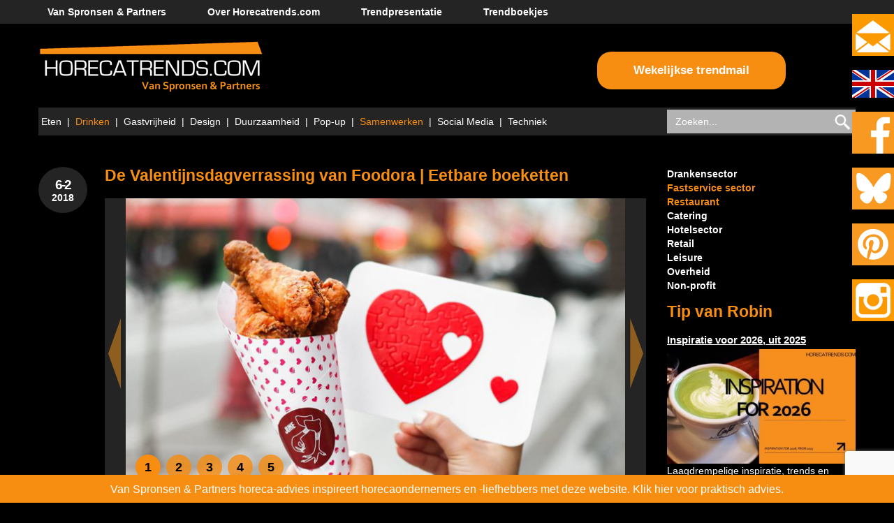

--- FILE ---
content_type: text/html; charset=UTF-8
request_url: https://www.horecatrends.com/valentijnsdagverrassing-foodora-eetbare-boeketten/
body_size: 19976
content:
<!DOCTYPE html>
<html lang="nl-NL">

<head>
	<meta charset="UTF-8">
<script type="text/javascript">
/* <![CDATA[ */
var gform;gform||(document.addEventListener("gform_main_scripts_loaded",function(){gform.scriptsLoaded=!0}),document.addEventListener("gform/theme/scripts_loaded",function(){gform.themeScriptsLoaded=!0}),window.addEventListener("DOMContentLoaded",function(){gform.domLoaded=!0}),gform={domLoaded:!1,scriptsLoaded:!1,themeScriptsLoaded:!1,isFormEditor:()=>"function"==typeof InitializeEditor,callIfLoaded:function(o){return!(!gform.domLoaded||!gform.scriptsLoaded||!gform.themeScriptsLoaded&&!gform.isFormEditor()||(gform.isFormEditor()&&console.warn("The use of gform.initializeOnLoaded() is deprecated in the form editor context and will be removed in Gravity Forms 3.1."),o(),0))},initializeOnLoaded:function(o){gform.callIfLoaded(o)||(document.addEventListener("gform_main_scripts_loaded",()=>{gform.scriptsLoaded=!0,gform.callIfLoaded(o)}),document.addEventListener("gform/theme/scripts_loaded",()=>{gform.themeScriptsLoaded=!0,gform.callIfLoaded(o)}),window.addEventListener("DOMContentLoaded",()=>{gform.domLoaded=!0,gform.callIfLoaded(o)}))},hooks:{action:{},filter:{}},addAction:function(o,r,e,t){gform.addHook("action",o,r,e,t)},addFilter:function(o,r,e,t){gform.addHook("filter",o,r,e,t)},doAction:function(o){gform.doHook("action",o,arguments)},applyFilters:function(o){return gform.doHook("filter",o,arguments)},removeAction:function(o,r){gform.removeHook("action",o,r)},removeFilter:function(o,r,e){gform.removeHook("filter",o,r,e)},addHook:function(o,r,e,t,n){null==gform.hooks[o][r]&&(gform.hooks[o][r]=[]);var d=gform.hooks[o][r];null==n&&(n=r+"_"+d.length),gform.hooks[o][r].push({tag:n,callable:e,priority:t=null==t?10:t})},doHook:function(r,o,e){var t;if(e=Array.prototype.slice.call(e,1),null!=gform.hooks[r][o]&&((o=gform.hooks[r][o]).sort(function(o,r){return o.priority-r.priority}),o.forEach(function(o){"function"!=typeof(t=o.callable)&&(t=window[t]),"action"==r?t.apply(null,e):e[0]=t.apply(null,e)})),"filter"==r)return e[0]},removeHook:function(o,r,t,n){var e;null!=gform.hooks[o][r]&&(e=(e=gform.hooks[o][r]).filter(function(o,r,e){return!!(null!=n&&n!=o.tag||null!=t&&t!=o.priority)}),gform.hooks[o][r]=e)}});
/* ]]> */
</script>

	<meta name="viewport" content="width=device-width, initial-scale=1">
	<title>De Valentijnsdagverrassing van Foodora | Eetbare boeketten | horecatrends.com</title>
	<link rel="profile" href="http://gmpg.org/xfn/11">
	<link rel="pingback" href="https://www.horecatrends.com/wordpress/xmlrpc.php">
	
	<meta name='robots' content='index, follow, max-image-preview:large, max-snippet:-1, max-video-preview:-1' />
<link rel="alternate" hreflang="nl-nl" href="https://www.horecatrends.com/valentijnsdagverrassing-foodora-eetbare-boeketten/" />
<link rel="alternate" hreflang="en-us" href="https://www.horecatrends.com/en/foodoras-valantines-day-suprise/" />
<link rel="alternate" hreflang="x-default" href="https://www.horecatrends.com/valentijnsdagverrassing-foodora-eetbare-boeketten/" />

	<!-- This site is optimized with the Yoast SEO plugin v26.6 - https://yoast.com/wordpress/plugins/seo/ -->
	<meta name="description" content="De bezorgservice Foodora bezorgt op Valentijnsdag eetbare boeketten in drie steden in Canada, Toronto, Montreal en Vancouver." />
	<link rel="canonical" href="https://www.horecatrends.com/valentijnsdagverrassing-foodora-eetbare-boeketten/" />
	<meta property="og:locale" content="nl_NL" />
	<meta property="og:type" content="article" />
	<meta property="og:title" content="De Valentijnsdagverrassing van Foodora | Eetbare boeketten" />
	<meta property="og:description" content="De bezorgservice Foodora bezorgt op Valentijnsdag eetbare boeketten in drie steden in Canada, Toronto, Montreal en Vancouver." />
	<meta property="og:url" content="https://www.horecatrends.com/valentijnsdagverrassing-foodora-eetbare-boeketten/" />
	<meta property="og:site_name" content="horecatrends.com" />
	<meta property="article:published_time" content="2018-02-06T10:53:36+00:00" />
	<meta property="article:modified_time" content="2018-02-06T16:11:17+00:00" />
	<meta property="og:image" content="https://horecatrends.com/wordpress/wp-content/uploads/foodora-with-card.jpg?x96897" />
	<meta property="og:image:width" content="710" />
	<meta property="og:image:height" content="430" />
	<meta property="og:image:type" content="image/jpeg" />
	<meta name="author" content="Marjolein van Spronsen" />
	<meta name="twitter:label1" content="Geschreven door" />
	<meta name="twitter:data1" content="Marjolein van Spronsen" />
	<meta name="twitter:label2" content="Geschatte leestijd" />
	<meta name="twitter:data2" content="2 minuten" />
	<script type="application/ld+json" class="yoast-schema-graph">{"@context":"https://schema.org","@graph":[{"@type":"WebPage","@id":"https://www.horecatrends.com/valentijnsdagverrassing-foodora-eetbare-boeketten/","url":"https://www.horecatrends.com/valentijnsdagverrassing-foodora-eetbare-boeketten/","name":"De Valentijnsdagverrassing van Foodora | Eetbare boeketten | horecatrends.com","isPartOf":{"@id":"https://www.horecatrends.com/#website"},"datePublished":"2018-02-06T10:53:36+00:00","dateModified":"2018-02-06T16:11:17+00:00","author":{"@id":"https://www.horecatrends.com/#/schema/person/6991c37cea63375734df82189bc434f3"},"description":"De bezorgservice Foodora bezorgt op Valentijnsdag eetbare boeketten in drie steden in Canada, Toronto, Montreal en Vancouver.","breadcrumb":{"@id":"https://www.horecatrends.com/valentijnsdagverrassing-foodora-eetbare-boeketten/#breadcrumb"},"inLanguage":"nl-NL","potentialAction":[{"@type":"ReadAction","target":["https://www.horecatrends.com/valentijnsdagverrassing-foodora-eetbare-boeketten/"]}]},{"@type":"BreadcrumbList","@id":"https://www.horecatrends.com/valentijnsdagverrassing-foodora-eetbare-boeketten/#breadcrumb","itemListElement":[{"@type":"ListItem","position":1,"name":"Home","item":"https://www.horecatrends.com/"},{"@type":"ListItem","position":2,"name":"De Valentijnsdagverrassing van Foodora | Eetbare boeketten"}]},{"@type":"WebSite","@id":"https://www.horecatrends.com/#website","url":"https://www.horecatrends.com/","name":"horecatrends.com","description":"Van Spronsen &amp; Partners horeca-advies","potentialAction":[{"@type":"SearchAction","target":{"@type":"EntryPoint","urlTemplate":"https://www.horecatrends.com/?s={search_term_string}"},"query-input":{"@type":"PropertyValueSpecification","valueRequired":true,"valueName":"search_term_string"}}],"inLanguage":"nl-NL"},{"@type":"Person","@id":"https://www.horecatrends.com/#/schema/person/6991c37cea63375734df82189bc434f3","name":"Marjolein van Spronsen","image":{"@type":"ImageObject","inLanguage":"nl-NL","@id":"https://www.horecatrends.com/#/schema/person/image/","url":"https://secure.gravatar.com/avatar/166605ee592e40a4d405e08822d1af2a41cc59723472c9cad8c5d0c17f369c7b?s=96&d=mm&r=g","contentUrl":"https://secure.gravatar.com/avatar/166605ee592e40a4d405e08822d1af2a41cc59723472c9cad8c5d0c17f369c7b?s=96&d=mm&r=g","caption":"Marjolein van Spronsen"}}]}</script>
	<!-- / Yoast SEO plugin. -->


<link rel='dns-prefetch' href='//www.horecatrends.com' />
<link rel='dns-prefetch' href='//www.google.com' />
<link rel='dns-prefetch' href='//www.googletagmanager.com' />
<link rel="alternate" type="application/rss+xml" title="horecatrends.com &raquo; feed" href="https://www.horecatrends.com/feed/" />
<link rel="alternate" type="application/rss+xml" title="horecatrends.com &raquo; reacties feed" href="https://www.horecatrends.com/comments/feed/" />
<link rel="alternate" type="application/rss+xml" title="horecatrends.com &raquo; De Valentijnsdagverrassing van Foodora | Eetbare boeketten reacties feed" href="https://www.horecatrends.com/valentijnsdagverrassing-foodora-eetbare-boeketten/feed/" />
<link rel="alternate" title="oEmbed (JSON)" type="application/json+oembed" href="https://www.horecatrends.com/wp-json/oembed/1.0/embed?url=https%3A%2F%2Fwww.horecatrends.com%2Fvalentijnsdagverrassing-foodora-eetbare-boeketten%2F" />
<link rel="alternate" title="oEmbed (XML)" type="text/xml+oembed" href="https://www.horecatrends.com/wp-json/oembed/1.0/embed?url=https%3A%2F%2Fwww.horecatrends.com%2Fvalentijnsdagverrassing-foodora-eetbare-boeketten%2F&#038;format=xml" />
		<!-- This site uses the Google Analytics by MonsterInsights plugin v9.11.1 - Using Analytics tracking - https://www.monsterinsights.com/ -->
							<script src="//www.googletagmanager.com/gtag/js?id=G-M2CR4ZTY8Q"  data-cfasync="false" data-wpfc-render="false" type="text/javascript" async></script>
			<script data-cfasync="false" data-wpfc-render="false" type="text/javascript">
				var mi_version = '9.11.1';
				var mi_track_user = true;
				var mi_no_track_reason = '';
								var MonsterInsightsDefaultLocations = {"page_location":"https:\/\/www.horecatrends.com\/valentijnsdagverrassing-foodora-eetbare-boeketten\/?valentijnsdagverrassing-foodora-eetbare-boeketten\/"};
								if ( typeof MonsterInsightsPrivacyGuardFilter === 'function' ) {
					var MonsterInsightsLocations = (typeof MonsterInsightsExcludeQuery === 'object') ? MonsterInsightsPrivacyGuardFilter( MonsterInsightsExcludeQuery ) : MonsterInsightsPrivacyGuardFilter( MonsterInsightsDefaultLocations );
				} else {
					var MonsterInsightsLocations = (typeof MonsterInsightsExcludeQuery === 'object') ? MonsterInsightsExcludeQuery : MonsterInsightsDefaultLocations;
				}

								var disableStrs = [
										'ga-disable-G-M2CR4ZTY8Q',
									];

				/* Function to detect opted out users */
				function __gtagTrackerIsOptedOut() {
					for (var index = 0; index < disableStrs.length; index++) {
						if (document.cookie.indexOf(disableStrs[index] + '=true') > -1) {
							return true;
						}
					}

					return false;
				}

				/* Disable tracking if the opt-out cookie exists. */
				if (__gtagTrackerIsOptedOut()) {
					for (var index = 0; index < disableStrs.length; index++) {
						window[disableStrs[index]] = true;
					}
				}

				/* Opt-out function */
				function __gtagTrackerOptout() {
					for (var index = 0; index < disableStrs.length; index++) {
						document.cookie = disableStrs[index] + '=true; expires=Thu, 31 Dec 2099 23:59:59 UTC; path=/';
						window[disableStrs[index]] = true;
					}
				}

				if ('undefined' === typeof gaOptout) {
					function gaOptout() {
						__gtagTrackerOptout();
					}
				}
								window.dataLayer = window.dataLayer || [];

				window.MonsterInsightsDualTracker = {
					helpers: {},
					trackers: {},
				};
				if (mi_track_user) {
					function __gtagDataLayer() {
						dataLayer.push(arguments);
					}

					function __gtagTracker(type, name, parameters) {
						if (!parameters) {
							parameters = {};
						}

						if (parameters.send_to) {
							__gtagDataLayer.apply(null, arguments);
							return;
						}

						if (type === 'event') {
														parameters.send_to = monsterinsights_frontend.v4_id;
							var hookName = name;
							if (typeof parameters['event_category'] !== 'undefined') {
								hookName = parameters['event_category'] + ':' + name;
							}

							if (typeof MonsterInsightsDualTracker.trackers[hookName] !== 'undefined') {
								MonsterInsightsDualTracker.trackers[hookName](parameters);
							} else {
								__gtagDataLayer('event', name, parameters);
							}
							
						} else {
							__gtagDataLayer.apply(null, arguments);
						}
					}

					__gtagTracker('js', new Date());
					__gtagTracker('set', {
						'developer_id.dZGIzZG': true,
											});
					if ( MonsterInsightsLocations.page_location ) {
						__gtagTracker('set', MonsterInsightsLocations);
					}
										__gtagTracker('config', 'G-M2CR4ZTY8Q', {"forceSSL":"true"} );
										window.gtag = __gtagTracker;										(function () {
						/* https://developers.google.com/analytics/devguides/collection/analyticsjs/ */
						/* ga and __gaTracker compatibility shim. */
						var noopfn = function () {
							return null;
						};
						var newtracker = function () {
							return new Tracker();
						};
						var Tracker = function () {
							return null;
						};
						var p = Tracker.prototype;
						p.get = noopfn;
						p.set = noopfn;
						p.send = function () {
							var args = Array.prototype.slice.call(arguments);
							args.unshift('send');
							__gaTracker.apply(null, args);
						};
						var __gaTracker = function () {
							var len = arguments.length;
							if (len === 0) {
								return;
							}
							var f = arguments[len - 1];
							if (typeof f !== 'object' || f === null || typeof f.hitCallback !== 'function') {
								if ('send' === arguments[0]) {
									var hitConverted, hitObject = false, action;
									if ('event' === arguments[1]) {
										if ('undefined' !== typeof arguments[3]) {
											hitObject = {
												'eventAction': arguments[3],
												'eventCategory': arguments[2],
												'eventLabel': arguments[4],
												'value': arguments[5] ? arguments[5] : 1,
											}
										}
									}
									if ('pageview' === arguments[1]) {
										if ('undefined' !== typeof arguments[2]) {
											hitObject = {
												'eventAction': 'page_view',
												'page_path': arguments[2],
											}
										}
									}
									if (typeof arguments[2] === 'object') {
										hitObject = arguments[2];
									}
									if (typeof arguments[5] === 'object') {
										Object.assign(hitObject, arguments[5]);
									}
									if ('undefined' !== typeof arguments[1].hitType) {
										hitObject = arguments[1];
										if ('pageview' === hitObject.hitType) {
											hitObject.eventAction = 'page_view';
										}
									}
									if (hitObject) {
										action = 'timing' === arguments[1].hitType ? 'timing_complete' : hitObject.eventAction;
										hitConverted = mapArgs(hitObject);
										__gtagTracker('event', action, hitConverted);
									}
								}
								return;
							}

							function mapArgs(args) {
								var arg, hit = {};
								var gaMap = {
									'eventCategory': 'event_category',
									'eventAction': 'event_action',
									'eventLabel': 'event_label',
									'eventValue': 'event_value',
									'nonInteraction': 'non_interaction',
									'timingCategory': 'event_category',
									'timingVar': 'name',
									'timingValue': 'value',
									'timingLabel': 'event_label',
									'page': 'page_path',
									'location': 'page_location',
									'title': 'page_title',
									'referrer' : 'page_referrer',
								};
								for (arg in args) {
																		if (!(!args.hasOwnProperty(arg) || !gaMap.hasOwnProperty(arg))) {
										hit[gaMap[arg]] = args[arg];
									} else {
										hit[arg] = args[arg];
									}
								}
								return hit;
							}

							try {
								f.hitCallback();
							} catch (ex) {
							}
						};
						__gaTracker.create = newtracker;
						__gaTracker.getByName = newtracker;
						__gaTracker.getAll = function () {
							return [];
						};
						__gaTracker.remove = noopfn;
						__gaTracker.loaded = true;
						window['__gaTracker'] = __gaTracker;
					})();
									} else {
										console.log("");
					(function () {
						function __gtagTracker() {
							return null;
						}

						window['__gtagTracker'] = __gtagTracker;
						window['gtag'] = __gtagTracker;
					})();
									}
			</script>
							<!-- / Google Analytics by MonsterInsights -->
		<style id='wp-img-auto-sizes-contain-inline-css' type='text/css'>
img:is([sizes=auto i],[sizes^="auto," i]){contain-intrinsic-size:3000px 1500px}
/*# sourceURL=wp-img-auto-sizes-contain-inline-css */
</style>
<link rel='stylesheet' id='upbootwp-css-css' href='https://horecatrends.com/wordpress/wp-content/themes/bootstrap3mrwebsite/css/bootstrap3complete.min.css?x96897' type='text/css' media='all' />
<style id='wp-emoji-styles-inline-css' type='text/css'>

	img.wp-smiley, img.emoji {
		display: inline !important;
		border: none !important;
		box-shadow: none !important;
		height: 1em !important;
		width: 1em !important;
		margin: 0 0.07em !important;
		vertical-align: -0.1em !important;
		background: none !important;
		padding: 0 !important;
	}
/*# sourceURL=wp-emoji-styles-inline-css */
</style>
<link rel='stylesheet' id='wp-block-library-css' href='https://www.horecatrends.com/wordpress/wp-includes/css/dist/block-library/style.min.css?x96897' type='text/css' media='all' />
<style id='global-styles-inline-css' type='text/css'>
:root{--wp--preset--aspect-ratio--square: 1;--wp--preset--aspect-ratio--4-3: 4/3;--wp--preset--aspect-ratio--3-4: 3/4;--wp--preset--aspect-ratio--3-2: 3/2;--wp--preset--aspect-ratio--2-3: 2/3;--wp--preset--aspect-ratio--16-9: 16/9;--wp--preset--aspect-ratio--9-16: 9/16;--wp--preset--color--black: #000000;--wp--preset--color--cyan-bluish-gray: #abb8c3;--wp--preset--color--white: #ffffff;--wp--preset--color--pale-pink: #f78da7;--wp--preset--color--vivid-red: #cf2e2e;--wp--preset--color--luminous-vivid-orange: #ff6900;--wp--preset--color--luminous-vivid-amber: #fcb900;--wp--preset--color--light-green-cyan: #7bdcb5;--wp--preset--color--vivid-green-cyan: #00d084;--wp--preset--color--pale-cyan-blue: #8ed1fc;--wp--preset--color--vivid-cyan-blue: #0693e3;--wp--preset--color--vivid-purple: #9b51e0;--wp--preset--gradient--vivid-cyan-blue-to-vivid-purple: linear-gradient(135deg,rgb(6,147,227) 0%,rgb(155,81,224) 100%);--wp--preset--gradient--light-green-cyan-to-vivid-green-cyan: linear-gradient(135deg,rgb(122,220,180) 0%,rgb(0,208,130) 100%);--wp--preset--gradient--luminous-vivid-amber-to-luminous-vivid-orange: linear-gradient(135deg,rgb(252,185,0) 0%,rgb(255,105,0) 100%);--wp--preset--gradient--luminous-vivid-orange-to-vivid-red: linear-gradient(135deg,rgb(255,105,0) 0%,rgb(207,46,46) 100%);--wp--preset--gradient--very-light-gray-to-cyan-bluish-gray: linear-gradient(135deg,rgb(238,238,238) 0%,rgb(169,184,195) 100%);--wp--preset--gradient--cool-to-warm-spectrum: linear-gradient(135deg,rgb(74,234,220) 0%,rgb(151,120,209) 20%,rgb(207,42,186) 40%,rgb(238,44,130) 60%,rgb(251,105,98) 80%,rgb(254,248,76) 100%);--wp--preset--gradient--blush-light-purple: linear-gradient(135deg,rgb(255,206,236) 0%,rgb(152,150,240) 100%);--wp--preset--gradient--blush-bordeaux: linear-gradient(135deg,rgb(254,205,165) 0%,rgb(254,45,45) 50%,rgb(107,0,62) 100%);--wp--preset--gradient--luminous-dusk: linear-gradient(135deg,rgb(255,203,112) 0%,rgb(199,81,192) 50%,rgb(65,88,208) 100%);--wp--preset--gradient--pale-ocean: linear-gradient(135deg,rgb(255,245,203) 0%,rgb(182,227,212) 50%,rgb(51,167,181) 100%);--wp--preset--gradient--electric-grass: linear-gradient(135deg,rgb(202,248,128) 0%,rgb(113,206,126) 100%);--wp--preset--gradient--midnight: linear-gradient(135deg,rgb(2,3,129) 0%,rgb(40,116,252) 100%);--wp--preset--font-size--small: 13px;--wp--preset--font-size--medium: 20px;--wp--preset--font-size--large: 36px;--wp--preset--font-size--x-large: 42px;--wp--preset--spacing--20: 0.44rem;--wp--preset--spacing--30: 0.67rem;--wp--preset--spacing--40: 1rem;--wp--preset--spacing--50: 1.5rem;--wp--preset--spacing--60: 2.25rem;--wp--preset--spacing--70: 3.38rem;--wp--preset--spacing--80: 5.06rem;--wp--preset--shadow--natural: 6px 6px 9px rgba(0, 0, 0, 0.2);--wp--preset--shadow--deep: 12px 12px 50px rgba(0, 0, 0, 0.4);--wp--preset--shadow--sharp: 6px 6px 0px rgba(0, 0, 0, 0.2);--wp--preset--shadow--outlined: 6px 6px 0px -3px rgb(255, 255, 255), 6px 6px rgb(0, 0, 0);--wp--preset--shadow--crisp: 6px 6px 0px rgb(0, 0, 0);}:where(.is-layout-flex){gap: 0.5em;}:where(.is-layout-grid){gap: 0.5em;}body .is-layout-flex{display: flex;}.is-layout-flex{flex-wrap: wrap;align-items: center;}.is-layout-flex > :is(*, div){margin: 0;}body .is-layout-grid{display: grid;}.is-layout-grid > :is(*, div){margin: 0;}:where(.wp-block-columns.is-layout-flex){gap: 2em;}:where(.wp-block-columns.is-layout-grid){gap: 2em;}:where(.wp-block-post-template.is-layout-flex){gap: 1.25em;}:where(.wp-block-post-template.is-layout-grid){gap: 1.25em;}.has-black-color{color: var(--wp--preset--color--black) !important;}.has-cyan-bluish-gray-color{color: var(--wp--preset--color--cyan-bluish-gray) !important;}.has-white-color{color: var(--wp--preset--color--white) !important;}.has-pale-pink-color{color: var(--wp--preset--color--pale-pink) !important;}.has-vivid-red-color{color: var(--wp--preset--color--vivid-red) !important;}.has-luminous-vivid-orange-color{color: var(--wp--preset--color--luminous-vivid-orange) !important;}.has-luminous-vivid-amber-color{color: var(--wp--preset--color--luminous-vivid-amber) !important;}.has-light-green-cyan-color{color: var(--wp--preset--color--light-green-cyan) !important;}.has-vivid-green-cyan-color{color: var(--wp--preset--color--vivid-green-cyan) !important;}.has-pale-cyan-blue-color{color: var(--wp--preset--color--pale-cyan-blue) !important;}.has-vivid-cyan-blue-color{color: var(--wp--preset--color--vivid-cyan-blue) !important;}.has-vivid-purple-color{color: var(--wp--preset--color--vivid-purple) !important;}.has-black-background-color{background-color: var(--wp--preset--color--black) !important;}.has-cyan-bluish-gray-background-color{background-color: var(--wp--preset--color--cyan-bluish-gray) !important;}.has-white-background-color{background-color: var(--wp--preset--color--white) !important;}.has-pale-pink-background-color{background-color: var(--wp--preset--color--pale-pink) !important;}.has-vivid-red-background-color{background-color: var(--wp--preset--color--vivid-red) !important;}.has-luminous-vivid-orange-background-color{background-color: var(--wp--preset--color--luminous-vivid-orange) !important;}.has-luminous-vivid-amber-background-color{background-color: var(--wp--preset--color--luminous-vivid-amber) !important;}.has-light-green-cyan-background-color{background-color: var(--wp--preset--color--light-green-cyan) !important;}.has-vivid-green-cyan-background-color{background-color: var(--wp--preset--color--vivid-green-cyan) !important;}.has-pale-cyan-blue-background-color{background-color: var(--wp--preset--color--pale-cyan-blue) !important;}.has-vivid-cyan-blue-background-color{background-color: var(--wp--preset--color--vivid-cyan-blue) !important;}.has-vivid-purple-background-color{background-color: var(--wp--preset--color--vivid-purple) !important;}.has-black-border-color{border-color: var(--wp--preset--color--black) !important;}.has-cyan-bluish-gray-border-color{border-color: var(--wp--preset--color--cyan-bluish-gray) !important;}.has-white-border-color{border-color: var(--wp--preset--color--white) !important;}.has-pale-pink-border-color{border-color: var(--wp--preset--color--pale-pink) !important;}.has-vivid-red-border-color{border-color: var(--wp--preset--color--vivid-red) !important;}.has-luminous-vivid-orange-border-color{border-color: var(--wp--preset--color--luminous-vivid-orange) !important;}.has-luminous-vivid-amber-border-color{border-color: var(--wp--preset--color--luminous-vivid-amber) !important;}.has-light-green-cyan-border-color{border-color: var(--wp--preset--color--light-green-cyan) !important;}.has-vivid-green-cyan-border-color{border-color: var(--wp--preset--color--vivid-green-cyan) !important;}.has-pale-cyan-blue-border-color{border-color: var(--wp--preset--color--pale-cyan-blue) !important;}.has-vivid-cyan-blue-border-color{border-color: var(--wp--preset--color--vivid-cyan-blue) !important;}.has-vivid-purple-border-color{border-color: var(--wp--preset--color--vivid-purple) !important;}.has-vivid-cyan-blue-to-vivid-purple-gradient-background{background: var(--wp--preset--gradient--vivid-cyan-blue-to-vivid-purple) !important;}.has-light-green-cyan-to-vivid-green-cyan-gradient-background{background: var(--wp--preset--gradient--light-green-cyan-to-vivid-green-cyan) !important;}.has-luminous-vivid-amber-to-luminous-vivid-orange-gradient-background{background: var(--wp--preset--gradient--luminous-vivid-amber-to-luminous-vivid-orange) !important;}.has-luminous-vivid-orange-to-vivid-red-gradient-background{background: var(--wp--preset--gradient--luminous-vivid-orange-to-vivid-red) !important;}.has-very-light-gray-to-cyan-bluish-gray-gradient-background{background: var(--wp--preset--gradient--very-light-gray-to-cyan-bluish-gray) !important;}.has-cool-to-warm-spectrum-gradient-background{background: var(--wp--preset--gradient--cool-to-warm-spectrum) !important;}.has-blush-light-purple-gradient-background{background: var(--wp--preset--gradient--blush-light-purple) !important;}.has-blush-bordeaux-gradient-background{background: var(--wp--preset--gradient--blush-bordeaux) !important;}.has-luminous-dusk-gradient-background{background: var(--wp--preset--gradient--luminous-dusk) !important;}.has-pale-ocean-gradient-background{background: var(--wp--preset--gradient--pale-ocean) !important;}.has-electric-grass-gradient-background{background: var(--wp--preset--gradient--electric-grass) !important;}.has-midnight-gradient-background{background: var(--wp--preset--gradient--midnight) !important;}.has-small-font-size{font-size: var(--wp--preset--font-size--small) !important;}.has-medium-font-size{font-size: var(--wp--preset--font-size--medium) !important;}.has-large-font-size{font-size: var(--wp--preset--font-size--large) !important;}.has-x-large-font-size{font-size: var(--wp--preset--font-size--x-large) !important;}
/*# sourceURL=global-styles-inline-css */
</style>

<style id='classic-theme-styles-inline-css' type='text/css'>
/*! This file is auto-generated */
.wp-block-button__link{color:#fff;background-color:#32373c;border-radius:9999px;box-shadow:none;text-decoration:none;padding:calc(.667em + 2px) calc(1.333em + 2px);font-size:1.125em}.wp-block-file__button{background:#32373c;color:#fff;text-decoration:none}
/*# sourceURL=/wp-includes/css/classic-themes.min.css */
</style>
<script type="text/javascript" src="https://www.horecatrends.com/wordpress/wp-includes/js/jquery/jquery.min.js?x96897" id="jquery-core-js"></script>
<script type="text/javascript" src="https://www.horecatrends.com/wordpress/wp-includes/js/jquery/jquery-migrate.min.js?x96897" id="jquery-migrate-js"></script>
<script type="text/javascript" src="https://horecatrends.com/wordpress/wp-content/themes/bootstrap3mrwebsite/js/jquery.flexslider-min.js?x96897" id="flexslider-js"></script>
<script type="text/javascript" id="validate-js-extra">
/* <![CDATA[ */
var validate_texts = {"enter_name":"Voer uw naam","enter_email":"Voer uw e-mail","enter_valid_email":"Voer een geldig e","enter_url":"Geef een URL","enter_valid_url":"Voer een geldige URL"};
//# sourceURL=validate-js-extra
/* ]]> */
</script>
<script type="text/javascript" src="https://horecatrends.com/wordpress/wp-content/themes/bootstrap3mrwebsite/js/jquery.validate.min.js?x96897" id="validate-js"></script>
<script type="text/javascript" src="https://horecatrends.com/wordpress/wp-content/themes/bootstrap3mrwebsite/js/jquery.cookie.js?x96897" id="jquery.cookie-js"></script>
<script type="text/javascript" src="https://horecatrends.com/wordpress/wp-content/themes/bootstrap3mrwebsite/js/js.js?x96897" id="js-js"></script>
<script type="text/javascript" src="https://horecatrends.com/wordpress/wp-content/plugins/google-analytics-for-wordpress/assets/js/frontend-gtag.min.js?x96897" id="monsterinsights-frontend-script-js" async="async" data-wp-strategy="async"></script>
<script data-cfasync="false" data-wpfc-render="false" type="text/javascript" id='monsterinsights-frontend-script-js-extra'>/* <![CDATA[ */
var monsterinsights_frontend = {"js_events_tracking":"true","download_extensions":"doc,pdf,ppt,zip,xls,docx,pptx,xlsx","inbound_paths":"[]","home_url":"https:\/\/www.horecatrends.com","hash_tracking":"false","v4_id":"G-M2CR4ZTY8Q"};/* ]]> */
</script>
<script type="text/javascript" src="https://horecatrends.com/wordpress/wp-content/plugins/sitepress-multilingual-cms/templates/language-switchers/legacy-dropdown/script.min.js?x96897" id="wpml-legacy-dropdown-0-js"></script>

<!-- Google tag (gtag.js) snippet toegevoegd door Site Kit -->
<!-- Google Analytics snippet toegevoegd door Site Kit -->
<script type="text/javascript" src="https://www.googletagmanager.com/gtag/js?id=G-HWCPQT6R2X" id="google_gtagjs-js" async></script>
<script type="text/javascript" id="google_gtagjs-js-after">
/* <![CDATA[ */
window.dataLayer = window.dataLayer || [];function gtag(){dataLayer.push(arguments);}
gtag("set","linker",{"domains":["www.horecatrends.com"]});
gtag("js", new Date());
gtag("set", "developer_id.dZTNiMT", true);
gtag("config", "G-HWCPQT6R2X");
//# sourceURL=google_gtagjs-js-after
/* ]]> */
</script>
<link rel="https://api.w.org/" href="https://www.horecatrends.com/wp-json/" /><link rel="alternate" title="JSON" type="application/json" href="https://www.horecatrends.com/wp-json/wp/v2/posts/51512" /><link rel="EditURI" type="application/rsd+xml" title="RSD" href="https://www.horecatrends.com/wordpress/xmlrpc.php?rsd" />

<link rel='shortlink' href='https://www.horecatrends.com/?p=51512' />
<meta name="generator" content="WPML ver:4.8.6 stt:39,1;" />
<meta name="generator" content="Site Kit by Google 1.168.0" /><link rel="icon" href="https://horecatrends.com/wordpress/wp-content/uploads/cropped-image7-32x32.png?x96897" sizes="32x32" />
<link rel="icon" href="https://horecatrends.com/wordpress/wp-content/uploads/cropped-image7-192x192.png?x96897" sizes="192x192" />
<link rel="apple-touch-icon" href="https://horecatrends.com/wordpress/wp-content/uploads/cropped-image7-180x180.png?x96897" />
<meta name="msapplication-TileImage" content="https://horecatrends.com/wordpress/wp-content/uploads/cropped-image7-270x270.png?x96897" />

	<link rel="stylesheet" type="text/css" media="all" href="https://horecatrends.com/wordpress/wp-content/themes/bootstrap3mrwebsite/css/flexslider.css?x96897" />
	<link rel="stylesheet" type="text/css" media="all" href="https://horecatrends.com/wordpress/wp-content/themes/bootstrap3mrwebsite/style.css?x96897" />

<link rel='stylesheet' id='gforms_reset_css-css' href='https://horecatrends.com/wordpress/wp-content/plugins/gravityforms/legacy/css/formreset.min.css?x96897' type='text/css' media='all' />
<link rel='stylesheet' id='gforms_formsmain_css-css' href='https://horecatrends.com/wordpress/wp-content/plugins/gravityforms/legacy/css/formsmain.min.css?x96897' type='text/css' media='all' />
<link rel='stylesheet' id='gforms_ready_class_css-css' href='https://horecatrends.com/wordpress/wp-content/plugins/gravityforms/legacy/css/readyclass.min.css?x96897' type='text/css' media='all' />
<link rel='stylesheet' id='gforms_browsers_css-css' href='https://horecatrends.com/wordpress/wp-content/plugins/gravityforms/legacy/css/browsers.min.css?x96897' type='text/css' media='all' />
<link rel='stylesheet' id='yarppRelatedCss-css' href='https://horecatrends.com/wordpress/wp-content/plugins/yet-another-related-posts-plugin/style/related.css?x96897' type='text/css' media='all' />
</head>

<body class="wp-singular post-template-default single single-post postid-51512 single-format-standard wp-theme-upBootstrap3WP wp-child-theme-bootstrap3mrwebsite group-blog">

	<!-- .container-fluid .header-container-fluid -->
	<div class="container-fluid header-container-fluid">

		<!-- .container-fluid .main-nav-container-fluid -->
		<div class="container-fluid main-nav-container-fluid">

			<!-- .container .main-nav-container -->
			<div class="container main-nav-container">

				<!-- .main-nav .navbar-collapse .collapse -->
				<div class="main-nav"><ul id="main-menu" class="nav navbar-nav"><li id="menu-item-84903" class="menu-item menu-item-type-custom menu-item-object-custom menu-item-84903"><a target="_blank" href="https://spronsen.com">Van Spronsen &#038; Partners</a></li>
<li id="menu-item-268" class="menu-item menu-item-type-post_type menu-item-object-page menu-item-268"><a href="https://www.horecatrends.com/horecatrends-com/">Over Horecatrends.com</a></li>
<li id="menu-item-14678" class="menu-item menu-item-type-post_type menu-item-object-page menu-item-14678"><a target="_blank" href="https://www.horecatrends.com/trendpresentatie/">Trendpresentatie</a></li>
<li id="menu-item-2444" class="hidden-xs menu-item menu-item-type-custom menu-item-object-custom menu-item-2444"><a target="_blank" href="https://www.horecatrends.com/trendboekjes/">Trendboekjes</a></li>
</ul></div>				<!--/end .main-nav .navbar-collapse .collapse -->

			</div><!--/end .container .main-nav-container -->

		</div><!--/end .container-fluid .main-nav-container-fluid -->

		<!-- .container .header-container -->
		<div class="container header-container">

			<!-- .row -->
			<div class="row">

				<!-- .col-md-6 -->
				<div class="col-md-5">

					<a href="https://www.horecatrends.com/" title="horecatrends.com" rel="home" class="brand"><img src="https://horecatrends.com/wordpress/wp-content/themes/bootstrap3mrwebsite/i/logo.png?x96897"></a>

					<ul class="language-list">

						<li><a href="https://www.horecatrends.com/en/foodoras-valantines-day-suprise/"><img src="https://horecatrends.com/wordpress/wp-content/themes/bootstrap3mrwebsite/i/en-flag-btn.png?x96897" alt="en" /></a></li>
					</ul>

				</div><!--/end .col-md-6 -->

				<!-- .col-md-3 .col-md-offset-3-->

				<div class="col-md-3 col-md-offset-3">

					<!-- .set-inspratieboek -->
					<div class="set-inspratieboek">

						<a href="/wekelijkse-trendmail/" class="btn btn-default btn-set-inspratieboek">Wekelijkse trendmail</a>

					</div><!--//end .set-inspratieboek -->

				</div><!--/end .col-md-3 .col-md-offset-3 -->
									<!-- .col-md-12 -->
					<div class="col-md-12">

						

					</div><!--/end .col-md-12 -->
				
				<!-- .col-md-12 -->
				<div class="col-md-12">

					<!-- .category-menu-container -->
					<div class="category-menu-container">

						<!-- .row -->
						<div class="row">

							<!-- .col-md-9 -->
							<div class="col-md-9">

								

									<!-- .category-nav .navbar-collapse .collapse -->
									<div class="category-nav">
										<ul id="category-menu" class="category-list-main nav navbar-nav">
												<li class="cat-item cat-item-68"><a href="https://www.horecatrends.com/category/trends/eten/">Eten</a>
</li>
	<li  class="cat-item cat-item-69 used-cat"><a href="https://www.horecatrends.com/category/trends/drinken/">Drinken</a>
</li>
	<li class="cat-item cat-item-71"><a href="https://www.horecatrends.com/category/trends/gastvrijheid/">Gastvrijheid</a>
</li>
	<li class="cat-item cat-item-70"><a href="https://www.horecatrends.com/category/trends/design/">Design</a>
</li>
	<li class="cat-item cat-item-72"><a href="https://www.horecatrends.com/category/trends/duurzaamheid/">Duurzaamheid</a>
</li>
	<li class="cat-item cat-item-73"><a href="https://www.horecatrends.com/category/trends/pop-up/">Pop-up</a>
</li>
	<li  class="cat-item cat-item-74 used-cat"><a href="https://www.horecatrends.com/category/trends/samenwerken/">Samenwerken</a>
</li>
	<li class="cat-item cat-item-75"><a href="https://www.horecatrends.com/category/trends/social-media/">Social Media</a>
</li>
	<li class="cat-item cat-item-76"><a href="https://www.horecatrends.com/category/trends/techniek/">Techniek</a>
</li>
										</ul>
									</div>
									<!--/end .category-nav .navbar-collapse .collapse -->

								
							</div><!--/end .col-md-9 -->

							<!-- .col-md-3 -->
							<div class="col-md-3">

								<!-- .search-bar -->
								<div class="search-bar">

									<form role="search" method="get" class="search-form" action="https://www.horecatrends.com/">
										<div class="form-group">
											<input type="search" class="search-field form-control" placeholder="Zoeken..." value="" name="s" title="Search for:">
											<input type="image" class="search-submit" src="https://horecatrends.com/wordpress/wp-content/themes/bootstrap3mrwebsite/i/search-icon.png?x96897">
											<div class="clearfix"></div>
										</div>
									</form>

								</div><!--/end .search-bar -->

							</div><!--/end .col-md-3 -->

						</div><!--/end .row -->

					</div><!--/end .category-menu-container -->

				</div><!--/end .col-md-12 -->

			</div><!--/end .row -->

		</div><!--/end .container .header-container -->

	</div><!--/end .container-fluid .header-container-fluid -->
	<!-- .container .content-container -->
	<div class="container content-container">

		<!-- .row -->
		<div class="row">

			<!-- .col-md-9 -->
			<div class="col-md-9">

				<!-- .posts-excerpts-container -->
				<div class="posts-excerpt-container">

										
					<!-- .post-excerpt-container -->
					<div class="post-excerpt-container post-51512 post type-post status-publish format-standard hentry category-product category-fastservice-sector category-drinken category-restaurant category-sector category-promotie category-trends category-p category-samenwerken">

						<!-- .post-date -->
						<div class="post-date">

							<h3 class="posted-on">6-2<span>2018</span></h3>

						</div><!--/end .post-date -->

						<!-- .post-content -->
						<div class="post-content">

							<!-- .post-content-inner -->
							<div class="post-content-inner">

								<!-- .post -->
								<div class="post">

									<h2 class="post-title">De Valentijnsdagverrassing van Foodora | Eetbare boeketten</h2>
									<p class="responsive-meta-date">6-2-2018</p>

									<!-- .post-slides -->
									<div class="post-slides">

						            	<div class="post-album flexslider"><ul class="slides"><li><img width="710" height="430" src="https://horecatrends.com/wordpress/wp-content/uploads/foodora-with-card.jpg?x96897" class="attachment- size-" alt="" srcset="https://horecatrends.com/wordpress/wp-content/uploads/foodora-with-card.jpg?x96897 710w, https://horecatrends.com/wordpress/wp-content/uploads/foodora-with-card-300x182.jpg?x96897 300w, https://horecatrends.com/wordpress/wp-content/uploads/foodora-with-card-600x363.jpg?x96897 600w, https://horecatrends.com/wordpress/wp-content/uploads/foodora-with-card-270x164.jpg?x96897 270w, https://horecatrends.com/wordpress/wp-content/uploads/foodora-with-card-373x226.jpg?x96897 373w" sizes="(max-width: 710px) 100vw, 710px" /><span class="album-image-caption"></span></li><li><img width="710" height="430" src="https://horecatrends.com/wordpress/wp-content/uploads/Donut-boeket.jpg?x96897" class="attachment- size-" alt="" srcset="https://horecatrends.com/wordpress/wp-content/uploads/Donut-boeket.jpg?x96897 710w, https://horecatrends.com/wordpress/wp-content/uploads/Donut-boeket-300x182.jpg?x96897 300w, https://horecatrends.com/wordpress/wp-content/uploads/Donut-boeket-600x363.jpg?x96897 600w, https://horecatrends.com/wordpress/wp-content/uploads/Donut-boeket-270x164.jpg?x96897 270w, https://horecatrends.com/wordpress/wp-content/uploads/Donut-boeket-373x226.jpg?x96897 373w" sizes="(max-width: 710px) 100vw, 710px" /><span class="album-image-caption"></span></li><li><img width="710" height="430" src="https://horecatrends.com/wordpress/wp-content/uploads/Bacon-boeket.jpg?x96897" class="attachment- size-" alt="" srcset="https://horecatrends.com/wordpress/wp-content/uploads/Bacon-boeket.jpg?x96897 710w, https://horecatrends.com/wordpress/wp-content/uploads/Bacon-boeket-300x182.jpg?x96897 300w, https://horecatrends.com/wordpress/wp-content/uploads/Bacon-boeket-600x363.jpg?x96897 600w, https://horecatrends.com/wordpress/wp-content/uploads/Bacon-boeket-270x164.jpg?x96897 270w, https://horecatrends.com/wordpress/wp-content/uploads/Bacon-boeket-373x226.jpg?x96897 373w" sizes="(max-width: 710px) 100vw, 710px" /><span class="album-image-caption"></span></li><li><img width="710" height="430" src="https://horecatrends.com/wordpress/wp-content/uploads/foodora.jpg?x96897" class="attachment- size-" alt="" srcset="https://horecatrends.com/wordpress/wp-content/uploads/foodora.jpg?x96897 710w, https://horecatrends.com/wordpress/wp-content/uploads/foodora-300x182.jpg?x96897 300w, https://horecatrends.com/wordpress/wp-content/uploads/foodora-600x363.jpg?x96897 600w, https://horecatrends.com/wordpress/wp-content/uploads/foodora-270x164.jpg?x96897 270w, https://horecatrends.com/wordpress/wp-content/uploads/foodora-373x226.jpg?x96897 373w" sizes="(max-width: 710px) 100vw, 710px" /><span class="album-image-caption"></span></li><li><img width="710" height="430" src="https://horecatrends.com/wordpress/wp-content/uploads/foodora-1.jpg?x96897" class="attachment- size-" alt="" srcset="https://horecatrends.com/wordpress/wp-content/uploads/foodora-1.jpg?x96897 710w, https://horecatrends.com/wordpress/wp-content/uploads/foodora-1-300x182.jpg?x96897 300w, https://horecatrends.com/wordpress/wp-content/uploads/foodora-1-600x363.jpg?x96897 600w, https://horecatrends.com/wordpress/wp-content/uploads/foodora-1-270x164.jpg?x96897 270w, https://horecatrends.com/wordpress/wp-content/uploads/foodora-1-373x226.jpg?x96897 373w" sizes="(max-width: 710px) 100vw, 710px" /><span class="album-image-caption"></span></li></ul></div>
					                    			
					                    			<div class="post-slides">

		


									</div>
									</div><!--/end .post-slides -->

									<p>We weten allemaal dat eten en romantiek samengaan, de meeste geliefden genieten op Valentijnsdag van een intiem diner of geven hun partners hartvormige bonbons en bloemen. De bezorgservice Foodora bezorgt op Valentijnsdag eetbare boeketten in drie steden in Canada, Toronto, Montreal en Vancouver.<span id="more-51512"></span></p>
<h3><strong>De Valentijnsdag eetbare boeketten van Foodora</strong></h3>
<p>Valentijnsdag 2018, wil foodora, de on-demand service voor het bezorgen van maaltijden, dat de inwoners van Toronto, Vancouver en Montreal met hun geliefden praten via de maag, door ze food boeketten aan te bieden. Voor een ‘limited time only’ gaat foodora twee nieuwe eetbare boeketten toevoegen aan het menu in samenwerking met <a href="https://www.foodora.ca/restaurant/s1yi/bacon-nation-kensington" target="_blank" rel="noopener">Bacon Nation</a> en <a href="https://www.foodora.ca/restaurant/n1am/fancyfranks-queen" target="_blank" rel="noopener">Fancy Frank&#8217;s</a> in Toronto. In Vancouver zullen ze het ‘Shape of my Heart’ boeket bezorgen van <a href="https://www.foodora.ca/restaurant/s4my/bon-macaron-patisserie" target="_blank" rel="noopener">Bon Macaron Patisserie</a> en een &#8216;Fowl Play&#8217; boeket van <a href="https://www.foodora.ca/restaurant/s4uk/juke-fried-chicken" target="_blank" rel="noopener">JUKE Fried Chicken</a>. En in Montreal het &#8216;For the love of Puffs&#8217; boeket van <a href="https://www.foodora.ca/restaurant/s0mw/mr-puffs" target="_blank" rel="noopener">Mr. Puffs Plateau</a> en het &#8216;Soya into You&#8217; boeket van <a href="https://www.foodora.ca/restaurant/s7we/club-soya" target="_blank" rel="noopener">Club Soya</a>. Hierdoor kunnen de foodies van deze Canadese steden hun geliefden verwennen met een eetbaar hartig of zoet boeket. Vanaf maandag 12 februari kunnen deze eetbare boeketten gereserveerd worden via de foodora-app en op de website. &#8220;Het is een eeuwenoud gezegde dat de weg naar iemands hart door hun maag gaat en bij foodora, zijn we het daar volledig mee eens,&#8221; zei David Albert, foodora Canada&#8217;s managing director. &#8220;Dit jaar wilden we foodies een nieuwe manier geven om hun liefde te tonen en hoe kan dat beter dan door op Valentijnsdag je geliefde een heerlijke en unieke traktatie te geven?&#8221;</p>
<p>Fancy Frank&#8217;s ‘I Adough You’ boeket is gemaakt met vanille geglazuurde mini-donuts, gegarneerd met kaneelsnoepjes in de vorm van hartjes en met het ‘BAE-con’ -boeket van Bacon Nation bied je je geliefde deze Valentijnsdag een hartig boeket. Om de romantiek te verhogen wordt elke bestelling vergezeld door een speciale Valentijnsdag-kaart waarop je een boodschap voor je geliefde kunt zetten.</p>
<p>Foodora organiseert ook een <a href="https://www.instagram.com/foodora_ca/" target="_blank" rel="noopener">#foodoraVDay Instagram-wedstrijd</a> waarmee je een ​​foodora-tegoedbon van $ 50 kunt winnen. Deelnemers moeten een foto uploaden van hun limited edition Valentijnsdagtraktatie met de tag #foodoraVDay tussen 14 februari en 19 februari 2018. Winnaars worden op 19 februari via Instagram bekendgemaakt.</p>
<p>Canadezen uit deze drie steden kunnen hun Valentijnsdagboeketten van foodora vooraf bestellen op 12 en 13 februari op de bijbehorende restaurantpartnerpagina’s via de iOS- of Android-apps van foodora, of via de website. De eetbare boeketten kunnen ook worden besteld voor levering of afhalen op 14 februari zolang, de voorraad strekt. De eetbare boeketten worden exclusief voor foodora gemaakt.</p>
<h3><strong>Inspiratie</strong></h3>
<p>Leuk idee van foodora Canada! Inspiratie voor <a href="https://www.facebook.com/foodora.nl/" target="_blank" rel="noopener">foodora in Nederland</a>? Wat betreft de eetbare boeketten, hiervan kwamen we in 2016 de bloemen bakkerij ‘<a href="https://www.horecatrends.com/baked-bouquet-bloemen-bakkerij/" target="_blank" rel="noopener">Baked Bouquet</a>’ tegen, zij maken eetbare cupcake boeketten. En in 2013 hebben we Edible Arrangements gespot, zij verkopen <a href="https://www.horecatrends.com/bosje-fruit/" target="_blank" rel="noopener">boeketten gemaakt van vers fruit</a> die ondertussen worden gecombineerd met cupcakes en andere traktaties.</p>
<p>Bron: <a href="https://www.foodora.ca/" target="_blank" rel="noopener">Foodora</a></p>									
									
									
									
									
									
									
									
						<ul class="category-list-p">
								<li  class="cat-item cat-item-52 used-cat"><a href="https://www.horecatrends.com/category/p/product/">Product</a>
</li>
	<li class="cat-item cat-item-50"><a href="https://www.horecatrends.com/category/p/prijs/">Prijs</a>
</li>
	<li class="cat-item cat-item-53"><a href="https://www.horecatrends.com/category/p/plaats/">Plaats</a>
</li>
	<li  class="cat-item cat-item-55 used-cat"><a href="https://www.horecatrends.com/category/p/promotie/">Promotie</a>
</li>
	<li class="cat-item cat-item-54"><a href="https://www.horecatrends.com/category/p/personeel/">Personeel</a>
</li>
							
							
						</ul>


									<!-- .share-buttons -->
									<div class="share-buttons">


										

<!-- .share-list -->
<ul class="share-list">

	<li>
        <a target="_blank" href="https://twitter.com/intent/tweet?text=Bekijk dit inspirerende artikel van @horecatrends&url=https://www.horecatrends.com/valentijnsdagverrassing-foodora-eetbare-boeketten/"><img src="https://horecatrends.com/wordpress/wp-content/themes/bootstrap3mrwebsite/i/tweet-btn.png?x96897"></a>
    </li>

	<li>
        <a target="_blank" href="https://www.facebook.com/sharer/sharer.php?u=https://www.horecatrends.com/valentijnsdagverrassing-foodora-eetbare-boeketten/">
        <img src="https://horecatrends.com/wordpress/wp-content/themes/bootstrap3mrwebsite/i/share-btn.png?x96897">
        </a>
    </li>
	
    <li><a target="_blank" href="http://pinterest.com/pin/create/button/?url=https://www.horecatrends.com/valentijnsdagverrassing-foodora-eetbare-boeketten/&media=https://horecatrends.com/wordpress/wp-content/uploads/foodora-with-card.jpg&description=De Valentijnsdagverrassing van Foodora | Eetbare boeketten"><img src="https://horecatrends.com/wordpress/wp-content/themes/bootstrap3mrwebsite/i/pin-btn.png?x96897"></a></li>


	<li class="hidden-xs"><a target="_blank" href="https://www.horecatrends.com/valentijnsdagverrassing-foodora-eetbare-boeketten/#print"><img src="https://horecatrends.com/wordpress/wp-content/themes/bootstrap3mrwebsite/i/print-btn.png?x96897"></a></li>
	<li>
        <a target="_blank" href="mailto:?subject=De Valentijnsdagverrassing van Foodora | Eetbare boeketten&body=https://www.horecatrends.com/valentijnsdagverrassing-foodora-eetbare-boeketten/">
        <img src="https://horecatrends.com/wordpress/wp-content/themes/bootstrap3mrwebsite/i/email-btn.png?x96897">
        </a>
    </li>


</ul><!--/end .share-list -->


									</div><!--/end .share-buttons -->




								</div><!--/end .post -->

								<div class="subscribeform">
									<div class="row">
										<div class="col-md-12">
									Laat je gegevens achter en ontvang wekelijks de laatste tips van onze redactie. Natuurlijk zullen we je gegevens nooit delen met derden.<script type="text/javascript">
/* <![CDATA[ */

/* ]]&gt; */
</script>

                <div class='gf_browser_chrome gform_wrapper gform_legacy_markup_wrapper gform-theme--no-framework' data-form-theme='legacy' data-form-index='0' id='gform_wrapper_3' ><form method='post' enctype='multipart/form-data'  id='gform_3'  action='/valentijnsdagverrassing-foodora-eetbare-boeketten/' data-formid='3' novalidate><div class='gf_invisible ginput_recaptchav3' data-sitekey='6LcFSwYrAAAAAPmCvWAOca1329_IS2IG5ZiYgy16' data-tabindex='0'><input id="input_bfdac43ce5b88fb280a46e2b292cbf67" class="gfield_recaptcha_response" type="hidden" name="input_bfdac43ce5b88fb280a46e2b292cbf67" value=""/></div>
                        <div class='gform-body gform_body'><ul id='gform_fields_3' class='gform_fields top_label form_sublabel_below description_below validation_below'><li id="field_3_4" class="gfield gfield--type-honeypot gform_validation_container field_sublabel_below gfield--has-description field_description_below field_validation_below gfield_visibility_visible"  ><label class='gfield_label gform-field-label' for='input_3_4'>LinkedIn</label><div class='ginput_container'><input name='input_4' id='input_3_4' type='text' value='' autocomplete='new-password'/></div><div class='gfield_description' id='gfield_description_3_4'>Dit veld is bedoeld voor validatiedoeleinden en moet niet worden gewijzigd.</div></li><li id="field_3_1" class="gfield gfield--type-name gf-add-placeholder field_sublabel_below gfield--no-description field_description_below field_validation_below gfield_visibility_visible"  ><label class='gfield_label gform-field-label gfield_label_before_complex' >Naam</label><div class='ginput_complex ginput_container ginput_container--name no_prefix has_first_name no_middle_name has_last_name no_suffix gf_name_has_2 ginput_container_name gform-grid-row' id='input_3_1'>
                            
                            <span id='input_3_1_3_container' class='name_first gform-grid-col gform-grid-col--size-auto' >
                                                    <input type='text' name='input_1.3' id='input_3_1_3' value=''   aria-required='false'     />
                                                    <label for='input_3_1_3' class='gform-field-label gform-field-label--type-sub '>Voornaam</label>
                                                </span>
                            
                            <span id='input_3_1_6_container' class='name_last gform-grid-col gform-grid-col--size-auto' >
                                                    <input type='text' name='input_1.6' id='input_3_1_6' value=''   aria-required='false'     />
                                                    <label for='input_3_1_6' class='gform-field-label gform-field-label--type-sub '>Achternaam</label>
                                                </span>
                            
                        </div></li><li id="field_3_2" class="gfield gfield--type-email gf-add-placeholder gfield_contains_required field_sublabel_below gfield--no-description field_description_below field_validation_below gfield_visibility_visible"  ><label class='gfield_label gform-field-label' for='input_3_2'>E-mail<span class="gfield_required"><span class="gfield_required gfield_required_asterisk">*</span></span></label><div class='ginput_container ginput_container_email'>
                            <input name='input_2' id='input_3_2' type='email' value='' class='medium'    aria-required="true" aria-invalid="false"  />
                        </div></li><li id="field_3_3" class="gfield gfield--type-text gf-add-placeholder field_sublabel_below gfield--no-description field_description_below field_validation_below gfield_visibility_visible"  ><label class='gfield_label gform-field-label' for='input_3_3'>Bedrijfsnaam</label><div class='ginput_container ginput_container_text'><input name='input_3' id='input_3_3' type='text' value='' class='medium'      aria-invalid="false"   /></div></li></ul></div>
        <div class='gform-footer gform_footer top_label'> <input type='submit' id='gform_submit_button_3' class='gform_button button' onclick='gform.submission.handleButtonClick(this);' data-submission-type='submit' value='Inschrijven'  /> 
            <input type='hidden' class='gform_hidden' name='gform_submission_method' data-js='gform_submission_method_3' value='postback' />
            <input type='hidden' class='gform_hidden' name='gform_theme' data-js='gform_theme_3' id='gform_theme_3' value='legacy' />
            <input type='hidden' class='gform_hidden' name='gform_style_settings' data-js='gform_style_settings_3' id='gform_style_settings_3' value='[]' />
            <input type='hidden' class='gform_hidden' name='is_submit_3' value='1' />
            <input type='hidden' class='gform_hidden' name='gform_submit' value='3' />
            
            <input type='hidden' class='gform_hidden' name='gform_unique_id' value='' />
            <input type='hidden' class='gform_hidden' name='state_3' value='WyJbXSIsIjg0ZTZmOGY1Mjc1NzJmYzczMWI1OTkzNzYyYzM3NTU5Il0=' />
            <input type='hidden' autocomplete='off' class='gform_hidden' name='gform_target_page_number_3' id='gform_target_page_number_3' value='0' />
            <input type='hidden' autocomplete='off' class='gform_hidden' name='gform_source_page_number_3' id='gform_source_page_number_3' value='1' />
            <input type='hidden' name='gform_field_values' value='' />
            
        </div>
                        <p style="display: none !important;" class="akismet-fields-container" data-prefix="ak_"><label>&#916;<textarea name="ak_hp_textarea" cols="45" rows="8" maxlength="100"></textarea></label><input type="hidden" id="ak_js_1" name="ak_js" value="74"/><script>document.getElementById( "ak_js_1" ).setAttribute( "value", ( new Date() ).getTime() );</script></p></form>
                        </div><script type="text/javascript">
/* <![CDATA[ */
 gform.initializeOnLoaded( function() {gformInitSpinner( 3, 'https://www.horecatrends.com/wordpress/wp-content/plugins/gravityforms/images/spinner.svg', true );jQuery('#gform_ajax_frame_3').on('load',function(){var contents = jQuery(this).contents().find('*').html();var is_postback = contents.indexOf('GF_AJAX_POSTBACK') >= 0;if(!is_postback){return;}var form_content = jQuery(this).contents().find('#gform_wrapper_3');var is_confirmation = jQuery(this).contents().find('#gform_confirmation_wrapper_3').length > 0;var is_redirect = contents.indexOf('gformRedirect(){') >= 0;var is_form = form_content.length > 0 && ! is_redirect && ! is_confirmation;var mt = parseInt(jQuery('html').css('margin-top'), 10) + parseInt(jQuery('body').css('margin-top'), 10) + 100;if(is_form){jQuery('#gform_wrapper_3').html(form_content.html());if(form_content.hasClass('gform_validation_error')){jQuery('#gform_wrapper_3').addClass('gform_validation_error');} else {jQuery('#gform_wrapper_3').removeClass('gform_validation_error');}setTimeout( function() { /* delay the scroll by 50 milliseconds to fix a bug in chrome */  }, 50 );if(window['gformInitDatepicker']) {gformInitDatepicker();}if(window['gformInitPriceFields']) {gformInitPriceFields();}var current_page = jQuery('#gform_source_page_number_3').val();gformInitSpinner( 3, 'https://www.horecatrends.com/wordpress/wp-content/plugins/gravityforms/images/spinner.svg', true );jQuery(document).trigger('gform_page_loaded', [3, current_page]);window['gf_submitting_3'] = false;}else if(!is_redirect){var confirmation_content = jQuery(this).contents().find('.GF_AJAX_POSTBACK').html();if(!confirmation_content){confirmation_content = contents;}jQuery('#gform_wrapper_3').replaceWith(confirmation_content);jQuery(document).trigger('gform_confirmation_loaded', [3]);window['gf_submitting_3'] = false;wp.a11y.speak(jQuery('#gform_confirmation_message_3').text());}else{jQuery('#gform_3').append(contents);if(window['gformRedirect']) {gformRedirect();}}jQuery(document).trigger("gform_pre_post_render", [{ formId: "3", currentPage: "current_page", abort: function() { this.preventDefault(); } }]);        if (event && event.defaultPrevented) {                return;        }        const gformWrapperDiv = document.getElementById( "gform_wrapper_3" );        if ( gformWrapperDiv ) {            const visibilitySpan = document.createElement( "span" );            visibilitySpan.id = "gform_visibility_test_3";            gformWrapperDiv.insertAdjacentElement( "afterend", visibilitySpan );        }        const visibilityTestDiv = document.getElementById( "gform_visibility_test_3" );        let postRenderFired = false;        function triggerPostRender() {            if ( postRenderFired ) {                return;            }            postRenderFired = true;            gform.core.triggerPostRenderEvents( 3, current_page );            if ( visibilityTestDiv ) {                visibilityTestDiv.parentNode.removeChild( visibilityTestDiv );            }        }        function debounce( func, wait, immediate ) {            var timeout;            return function() {                var context = this, args = arguments;                var later = function() {                    timeout = null;                    if ( !immediate ) func.apply( context, args );                };                var callNow = immediate && !timeout;                clearTimeout( timeout );                timeout = setTimeout( later, wait );                if ( callNow ) func.apply( context, args );            };        }        const debouncedTriggerPostRender = debounce( function() {            triggerPostRender();        }, 200 );        if ( visibilityTestDiv && visibilityTestDiv.offsetParent === null ) {            const observer = new MutationObserver( ( mutations ) => {                mutations.forEach( ( mutation ) => {                    if ( mutation.type === 'attributes' && visibilityTestDiv.offsetParent !== null ) {                        debouncedTriggerPostRender();                        observer.disconnect();                    }                });            });            observer.observe( document.body, {                attributes: true,                childList: false,                subtree: true,                attributeFilter: [ 'style', 'class' ],            });        } else {            triggerPostRender();        }    } );} ); 
/* ]]&gt; */
</script>

										</div>
									</div>
									
									
									
								</div>


								<!-- .related-posts -->
								<div class="related-posts">

										<div class='yarpp yarpp-related yarpp-related-website yarpp-related-none yarpp-template-yarpp-template-related-post'>
</div>
	<p class="related-posts-title">Gerelateerd</p>

	<!-- .row -->
	<div class="row">

		
				<!-- .col-md-6 -->
				<div class="col-md-4">

					<!-- .related-post -->
					<div class="related-post">

															<div class="image_container"><img class="attachment-related-post-image" src="https://horecatrends.com/wordpress/wp-content/uploads/Geen-afbeelding-beschikbaar-710x430-300x181.jpg?x96897" alt=""></div>


								



							




							<h3 class="post-title"><a href="https://www.horecatrends.com/alcohol-in-pilvorm/" title="Alcohol in pilvorm">Alcohol in pilvorm</a></h3>

								</div>
								<!--/end .related-post -->

					</div>
					<!--/end .col-md-6 -->

			
				<!-- .col-md-6 -->
				<div class="col-md-4">

					<!-- .related-post -->
					<div class="related-post">

															<div class="image_container"><img class="attachment-related-post-image" src="https://horecatrends.com/wordpress/wp-content/uploads/Geen-afbeelding-beschikbaar-710x430-300x181.jpg?x96897" alt=""></div>


								



							




							<h3 class="post-title"><a href="https://www.horecatrends.com/handige-bekerhouder/" title="Handige bekerhouder">Handige bekerhouder</a></h3>

								</div>
								<!--/end .related-post -->

					</div>
					<!--/end .col-md-6 -->

			
				<!-- .col-md-6 -->
				<div class="col-md-4">

					<!-- .related-post -->
					<div class="related-post">

															<div class="image_container"><img class="attachment-related-post-image" src="https://horecatrends.com/wordpress/wp-content/uploads/Geen-afbeelding-beschikbaar-710x430-300x181.jpg?x96897" alt=""></div>


								



							




							<h3 class="post-title"><a href="https://www.horecatrends.com/gepresonaliseerde-krant/" title="Gepresonaliseerde krant">Gepresonaliseerde krant</a></h3>

								</div>
								<!--/end .related-post -->

					</div>
					<!--/end .col-md-6 -->

			



				</div>
				<!--//end .row -->
													

								</div><!--/end .related-posts -->

                    
							</div><!--/end .post-content-inner -->

						</div><!--/end .post-content -->

					</div><!--/end .post-excerpt-container -->

					
				</div><!--/end .posts-excerpts-container -->

			</div><!--/end .col-md-9 -->

						<!-- .col-md-3 -->
			<div class="col-md-3">

				<!-- .sidebar-container -->
				<div class="sidebar-container">

					<!-- .widget-block .category-list-block -->
					<div class="widget-block category-list-block">



						
						<ul class="category-list">
							<li class="cat-item cat-item-21"><a href="https://www.horecatrends.com/category/sector/drankensector/">Drankensector</a>
</li>
	<li  class="cat-item cat-item-26 used-cat"><a href="https://www.horecatrends.com/category/sector/fastservice-sector/">Fastservice sector</a>
</li>
	<li  class="cat-item cat-item-36 used-cat"><a href="https://www.horecatrends.com/category/sector/restaurant/">Restaurant</a>
</li>
	<li class="cat-item cat-item-64"><a href="https://www.horecatrends.com/category/sector/catering/">Catering</a>
</li>
	<li class="cat-item cat-item-31"><a href="https://www.horecatrends.com/category/sector/hotelsector/">Hotelsector</a>
</li>
	<li class="cat-item cat-item-132"><a href="https://www.horecatrends.com/category/sector/retail/">Retail</a>
</li>
	<li class="cat-item cat-item-65"><a href="https://www.horecatrends.com/category/sector/leisure/">Leisure</a>
</li>
	<li class="cat-item cat-item-66"><a href="https://www.horecatrends.com/category/sector/overheid/">Overheid</a>
</li>
	<li class="cat-item cat-item-67"><a href="https://www.horecatrends.com/category/sector/non-profit/">Non-profit</a>
</li>
 
						</ul>
						
						
												
						

					</div><!--/end .widget-block .category-list-block -->




					<!-- .widget-block .tip-of-block -->
					<div class="widget-block tip-of-block">

						<h2 class="widget-title">Tip van Robin</h2>

							
							<!-- .post -->
							<div class="post">

								<h3 class="post-title"><a href="https://www.horecatrends.com/inspiratie-voor-2026-uit-2025/" title="Inspiratie voor 2026, uit 2025">Inspiratie voor 2026, uit 2025</a></h3>
					<img class="attachment-related-post-image" src="https://horecatrends.com/wordpress/wp-content/uploads/Horecatrends-afmetingen-49-373x226.jpg?x96897">
													<p>Laagdrempelige inspiratie, trends en highlights uit 2025 die je in 2026 op redelijk eenvoudige manier kunt gebruiken in je eigen bedrijf. Een whitepaper om door <a class="readmore" href="https://www.horecatrends.com/inspiratie-voor-2026-uit-2025/"> lees verder</a></p>

							</div><!--/end .post -->

							
					</div><!--/end .widget-block .tip-of-block -->








					<!-- .widget-block .publications-block -->
					<div class="widget-block publications-block tip-of-block">

						<h2 class="widget-title">Blogs</h2>

							
							<!-- .post -->
							<div class="post">
								<h3 class="post-title"><a href="https://www.horecatrends.com/ozempic-menu-hype-of-kan-je-er-iets-mee/" title="Ozempic menu | Hype of kan je er iets mee?">Ozempic menu | Hype of kan je er iets mee?</a></h3>
													<img class="attachment-related-post-image" src="https://horecatrends.com/wordpress/wp-content/uploads/BLOGOZ1-373x226.jpg?x96897">
					



								<p>Een blog van Marjolein van Spronsen over het, in het buitenland steeds vaker opduikend, &#8216;Ozempic menu&#8217;. In een artikel in de New York Times was <a class="readmore" href="https://www.horecatrends.com/ozempic-menu-hype-of-kan-je-er-iets-mee/"> lees verder</a></p>

							</div><!--/end .post -->

							
					</div><!--/end .widget-block .publications-block -->






















					<!-- .widget-block .publications-block -->
					<div class="widget-block publications-block tip-of-block">

						<h2 class="widget-title">Inspiratiesessies</h2>

							
							<!-- .post -->
							<div class="post">
								<h3 class="post-title"><a href="https://www.horecatrends.com/interesse-in-een-presentatie/" title="Interesse in een presentatie?">Interesse in een presentatie?</a></h3>
													<img class="attachment-related-post-image" src="https://horecatrends.com/wordpress/wp-content/uploads/HT-trendpresentaties-373x226.jpg?x96897">
					



								<p>Wil je meer weten over een inspiratie- of trendsessie of wil je er zelf één organiseren voor jouw branche? Wij hebben meer dan 30 jaar <a class="readmore" href="https://www.horecatrends.com/interesse-in-een-presentatie/"> lees verder</a></p>

							</div><!--/end .post -->

							
					</div><!--/end .widget-block .publications-block -->























					<!-- .widget-block .publications-block -->
					<div class="widget-block publications-block tip-of-block">

						<h2 class="widget-title">Publicaties</h2>

							
							<!-- .post -->
							<div class="post">
								<h3 class="post-title"><a href="https://www.horecatrends.com/kerst-inspiratie-2021-voorbeelden-van-collega-horecaondernemers/" title="Kerst inspiratie 2021 | Voorbeelden van collega horecaondernemers">Kerst inspiratie 2021 | Voorbeelden van collega horecaondernemers</a></h3>
													<img class="attachment-related-post-image" src="https://horecatrends.com/wordpress/wp-content/uploads/Christmas-Inspiration-2021-credits-Faas-Est-Leiden-373x226.jpg?x96897">
					



								<p>Al sinds 2007 delen wij inspiratie op deze website, inspiratie die we opdoen in de horeca of spotten bij collega horecaondernemers over de hele wereld. <a class="readmore" href="https://www.horecatrends.com/kerst-inspiratie-2021-voorbeelden-van-collega-horecaondernemers/"> lees verder</a></p>

							</div><!--/end .post -->

							
					</div><!--/end .widget-block .publications-block -->

				</div><!--/end .sidebar-container -->

			</div><!--/end .col-md-3 -->			
		</div><!--/end .row -->

	</div><!--/end .container .content-container -->

	<!-- .print-content -->
	<div class="print-content">

					<img src="https://horecatrends.com/wordpress/wp-content/themes/bootstrap3mrwebsite/i/logo-print.png?x96897">

										
									

									<hr>

					<h1>De Valentijnsdagverrassing van Foodora | Eetbare boeketten</h1>
					<p class="print-meta-date">6-2-2018</p>

					<hr>

										<img class="attachment-related-post-image" src="https://horecatrends.com/wordpress/wp-content/uploads/foodora-with-card-373x226.jpg?x96897">
					
					<hr>

					<p>We weten allemaal dat eten en romantiek samengaan, de meeste geliefden genieten op Valentijnsdag van een intiem diner of geven hun partners hartvormige bonbons en bloemen. De bezorgservice Foodora bezorgt op Valentijnsdag eetbare boeketten in drie steden in Canada, Toronto, Montreal en Vancouver.<span id="more-51512"></span></p>
<h3><strong>De Valentijnsdag eetbare boeketten van Foodora</strong></h3>
<p>Valentijnsdag 2018, wil foodora, de on-demand service voor het bezorgen van maaltijden, dat de inwoners van Toronto, Vancouver en Montreal met hun geliefden praten via de maag, door ze food boeketten aan te bieden. Voor een ‘limited time only’ gaat foodora twee nieuwe eetbare boeketten toevoegen aan het menu in samenwerking met <a href="https://www.foodora.ca/restaurant/s1yi/bacon-nation-kensington" target="_blank" rel="noopener">Bacon Nation</a> en <a href="https://www.foodora.ca/restaurant/n1am/fancyfranks-queen" target="_blank" rel="noopener">Fancy Frank&#8217;s</a> in Toronto. In Vancouver zullen ze het ‘Shape of my Heart’ boeket bezorgen van <a href="https://www.foodora.ca/restaurant/s4my/bon-macaron-patisserie" target="_blank" rel="noopener">Bon Macaron Patisserie</a> en een &#8216;Fowl Play&#8217; boeket van <a href="https://www.foodora.ca/restaurant/s4uk/juke-fried-chicken" target="_blank" rel="noopener">JUKE Fried Chicken</a>. En in Montreal het &#8216;For the love of Puffs&#8217; boeket van <a href="https://www.foodora.ca/restaurant/s0mw/mr-puffs" target="_blank" rel="noopener">Mr. Puffs Plateau</a> en het &#8216;Soya into You&#8217; boeket van <a href="https://www.foodora.ca/restaurant/s7we/club-soya" target="_blank" rel="noopener">Club Soya</a>. Hierdoor kunnen de foodies van deze Canadese steden hun geliefden verwennen met een eetbaar hartig of zoet boeket. Vanaf maandag 12 februari kunnen deze eetbare boeketten gereserveerd worden via de foodora-app en op de website. &#8220;Het is een eeuwenoud gezegde dat de weg naar iemands hart door hun maag gaat en bij foodora, zijn we het daar volledig mee eens,&#8221; zei David Albert, foodora Canada&#8217;s managing director. &#8220;Dit jaar wilden we foodies een nieuwe manier geven om hun liefde te tonen en hoe kan dat beter dan door op Valentijnsdag je geliefde een heerlijke en unieke traktatie te geven?&#8221;</p>
<p>Fancy Frank&#8217;s ‘I Adough You’ boeket is gemaakt met vanille geglazuurde mini-donuts, gegarneerd met kaneelsnoepjes in de vorm van hartjes en met het ‘BAE-con’ -boeket van Bacon Nation bied je je geliefde deze Valentijnsdag een hartig boeket. Om de romantiek te verhogen wordt elke bestelling vergezeld door een speciale Valentijnsdag-kaart waarop je een boodschap voor je geliefde kunt zetten.</p>
<p>Foodora organiseert ook een <a href="https://www.instagram.com/foodora_ca/" target="_blank" rel="noopener">#foodoraVDay Instagram-wedstrijd</a> waarmee je een ​​foodora-tegoedbon van $ 50 kunt winnen. Deelnemers moeten een foto uploaden van hun limited edition Valentijnsdagtraktatie met de tag #foodoraVDay tussen 14 februari en 19 februari 2018. Winnaars worden op 19 februari via Instagram bekendgemaakt.</p>
<p>Canadezen uit deze drie steden kunnen hun Valentijnsdagboeketten van foodora vooraf bestellen op 12 en 13 februari op de bijbehorende restaurantpartnerpagina’s via de iOS- of Android-apps van foodora, of via de website. De eetbare boeketten kunnen ook worden besteld voor levering of afhalen op 14 februari zolang, de voorraad strekt. De eetbare boeketten worden exclusief voor foodora gemaakt.</p>
<h3><strong>Inspiratie</strong></h3>
<p>Leuk idee van foodora Canada! Inspiratie voor <a href="https://www.facebook.com/foodora.nl/" target="_blank" rel="noopener">foodora in Nederland</a>? Wat betreft de eetbare boeketten, hiervan kwamen we in 2016 de bloemen bakkerij ‘<a href="https://www.horecatrends.com/baked-bouquet-bloemen-bakkerij/" target="_blank" rel="noopener">Baked Bouquet</a>’ tegen, zij maken eetbare cupcake boeketten. En in 2013 hebben we Edible Arrangements gespot, zij verkopen <a href="https://www.horecatrends.com/bosje-fruit/" target="_blank" rel="noopener">boeketten gemaakt van vers fruit</a> die ondertussen worden gecombineerd met cupcakes en andere traktaties.</p>

					
	</div><!--/end .print-content -->

<!-- .bottom-buttons -->
<div class="bottom-buttons">
<p>Bezoek horecatrends op </p>
	<ul class="button-list">

				<li><a href="https://www.facebook.com/Horecatrends" target="_blank"><img src="https://horecatrends.com/wordpress/wp-content/themes/bootstrap3mrwebsite/i/facebook-btn.png?x96897"></a></li>
				
		<li><a href="https://bsky.app/profile/horecatrends.bsky.social" target="_blank"><img src="https://horecatrends.com/wordpress/wp-content/uploads/bluesky.png?x96897"></a></li>
		
				<li><a href="http://nl.pinterest.com/horecatrendsnl/" target="_blank"><img src="https://horecatrends.com/wordpress/wp-content/themes/bootstrap3mrwebsite/i/pinterest-btn.png?x96897"></a></li>
				
				<li><a href="https://www.instagram.com/horecatrends/" target="_blank"><img src="https://horecatrends.com/wordpress/wp-content/themes/bootstrap3mrwebsite/i/instagram-btn.png?x96897"></a></li>
		
	</ul>

</div><!--/end .bottom-buttons -->

<a class="footer-link" target="_blank" href="http://www.spronsen.com/horeca-advies">
<!-- .container-fluid .footer-container-fluid -->
<div class="container-fluid footer-container-fluid">

	<!-- .container .footer-container -->
	<div class="container footer-container">

		<!-- .row -->
		<div class="row">

			<!-- .col-md-8 -->
			<div class="col-md-12">

				<div class="footer-text">

				<p>Van Spronsen &amp; Partners horeca-advies inspireert horecaondernemers en -liefhebbers met deze website. Klik hier voor praktisch advies.</p>
				</div>

			</div><!--/end .col-md-8 -->


		</div><!--/end .row -->

	</div><!-- .container footer-container -->

</div><!--/end .container-fluid .footer-container-fluid -->
</a>

<script type="speculationrules">
{"prefetch":[{"source":"document","where":{"and":[{"href_matches":"/*"},{"not":{"href_matches":["/wordpress/wp-*.php","/wordpress/wp-admin/*","https://horecatrends.com/wordpress/wp-content/uploads/*","/wordpress/wp-content/*","/wordpress/wp-content/plugins/*","/wordpress/wp-content/themes/bootstrap3mrwebsite/*","/wordpress/wp-content/themes/upBootstrap3WP/*","/*\\?(.+)"]}},{"not":{"selector_matches":"a[rel~=\"nofollow\"]"}},{"not":{"selector_matches":".no-prefetch, .no-prefetch a"}}]},"eagerness":"conservative"}]}
</script>
<script>var jquery_placeholder_url = 'wordpress//wp-content/plugins/gravity-forms-placeholder-support-add-on/jquery.placeholder-1.0.1.js';</script><script type="text/javascript" id="google-invisible-recaptcha-js-before">
/* <![CDATA[ */
var renderInvisibleReCaptcha = function() {

    for (var i = 0; i < document.forms.length; ++i) {
        var form = document.forms[i];
        var holder = form.querySelector('.inv-recaptcha-holder');

        if (null === holder) continue;
		holder.innerHTML = '';

         (function(frm){
			var cf7SubmitElm = frm.querySelector('.wpcf7-submit');
            var holderId = grecaptcha.render(holder,{
                'sitekey': '6LeJLLoUAAAAACkGRc9byfDyG2zT7NkT_-aLg_Cz', 'size': 'invisible', 'badge' : 'bottomright',
                'callback' : function (recaptchaToken) {
					if((null !== cf7SubmitElm) && (typeof jQuery != 'undefined')){jQuery(frm).submit();grecaptcha.reset(holderId);return;}
					 HTMLFormElement.prototype.submit.call(frm);
                },
                'expired-callback' : function(){grecaptcha.reset(holderId);}
            });

			if(null !== cf7SubmitElm && (typeof jQuery != 'undefined') ){
				jQuery(cf7SubmitElm).off('click').on('click', function(clickEvt){
					clickEvt.preventDefault();
					grecaptcha.execute(holderId);
				});
			}
			else
			{
				frm.onsubmit = function (evt){evt.preventDefault();grecaptcha.execute(holderId);};
			}


        })(form);
    }
};

//# sourceURL=google-invisible-recaptcha-js-before
/* ]]> */
</script>
<script type="text/javascript" async defer src="https://www.google.com/recaptcha/api.js?onload=renderInvisibleReCaptcha&amp;render=explicit" id="google-invisible-recaptcha-js"></script>
<script type="text/javascript" src="https://horecatrends.com/wordpress/wp-content/themes/upBootstrap3WP/js/bootstrap.min.js?x96897" id="upbootwp-basefile-js"></script>
<script type="text/javascript" id="gforms_recaptcha_recaptcha-js-extra">
/* <![CDATA[ */
var gforms_recaptcha_recaptcha_strings = {"nonce":"e9231040b2","disconnect":"Disconnecting","change_connection_type":"Resetting","spinner":"https://www.horecatrends.com/wordpress/wp-content/plugins/gravityforms/images/spinner.svg","connection_type":"classic","disable_badge":"","change_connection_type_title":"Change Connection Type","change_connection_type_message":"Changing the connection type will delete your current settings.  Do you want to proceed?","disconnect_title":"Disconnect","disconnect_message":"Disconnecting from reCAPTCHA will delete your current settings.  Do you want to proceed?","site_key":"6LcFSwYrAAAAAPmCvWAOca1329_IS2IG5ZiYgy16"};
//# sourceURL=gforms_recaptcha_recaptcha-js-extra
/* ]]> */
</script>
<script type="text/javascript" src="https://www.google.com/recaptcha/api.js?render=6LcFSwYrAAAAAPmCvWAOca1329_IS2IG5ZiYgy16&amp;ver=2.1.0" id="gforms_recaptcha_recaptcha-js" defer="defer" data-wp-strategy="defer"></script>
<script type="text/javascript" src="https://horecatrends.com/wordpress/wp-content/plugins/gravityformsrecaptcha/js/frontend.min.js?x96897" id="gforms_recaptcha_frontend-js" defer="defer" data-wp-strategy="defer"></script>
<script type="text/javascript" src="https://www.horecatrends.com/wordpress/wp-includes/js/dist/dom-ready.min.js?x96897" id="wp-dom-ready-js"></script>
<script type="text/javascript" src="https://www.horecatrends.com/wordpress/wp-includes/js/dist/hooks.min.js?x96897" id="wp-hooks-js"></script>
<script type="text/javascript" src="https://www.horecatrends.com/wordpress/wp-includes/js/dist/i18n.min.js?x96897" id="wp-i18n-js"></script>
<script type="text/javascript" id="wp-i18n-js-after">
/* <![CDATA[ */
wp.i18n.setLocaleData( { 'text direction\u0004ltr': [ 'ltr' ] } );
//# sourceURL=wp-i18n-js-after
/* ]]> */
</script>
<script type="text/javascript" id="wp-a11y-js-translations">
/* <![CDATA[ */
( function( domain, translations ) {
	var localeData = translations.locale_data[ domain ] || translations.locale_data.messages;
	localeData[""].domain = domain;
	wp.i18n.setLocaleData( localeData, domain );
} )( "default", {"translation-revision-date":"2026-01-22 10:38:16+0000","generator":"GlotPress\/4.0.3","domain":"messages","locale_data":{"messages":{"":{"domain":"messages","plural-forms":"nplurals=2; plural=n != 1;","lang":"nl"},"Notifications":["Meldingen"]}},"comment":{"reference":"wp-includes\/js\/dist\/a11y.js"}} );
//# sourceURL=wp-a11y-js-translations
/* ]]> */
</script>
<script type="text/javascript" src="https://www.horecatrends.com/wordpress/wp-includes/js/dist/a11y.min.js?x96897" id="wp-a11y-js"></script>
<script type="text/javascript" defer='defer' src="https://horecatrends.com/wordpress/wp-content/plugins/gravityforms/js/jquery.json.min.js?x96897" id="gform_json-js"></script>
<script type="text/javascript" id="gform_gravityforms-js-extra">
/* <![CDATA[ */
var gform_i18n = {"datepicker":{"days":{"monday":"Ma","tuesday":"Di","wednesday":"Wo","thursday":"Do","friday":"Vr","saturday":"Za","sunday":"Zo"},"months":{"january":"Januari","february":"Februari","march":"Maart","april":"April","may":"Mei","june":"Juni","july":"Juli","august":"Augustus","september":"September","october":"Oktober","november":"November","december":"December"},"firstDay":0,"iconText":"Selecteer een datum"}};
var gf_legacy_multi = [];
var gform_gravityforms = {"strings":{"invalid_file_extension":"Dit bestandstype is niet toegestaan. Moet \u00e9\u00e9n van de volgende zijn:","delete_file":"Dit bestand verwijderen","in_progress":"in behandeling","file_exceeds_limit":"Bestand overschrijdt limiet bestandsgrootte","illegal_extension":"Dit type bestand is niet toegestaan.","max_reached":"Maximale aantal bestanden bereikt","unknown_error":"Er was een probleem bij het opslaan van het bestand op de server","currently_uploading":"Wacht tot het uploaden is voltooid","cancel":"Annuleren","cancel_upload":"Deze upload annuleren","cancelled":"Geannuleerd","error":"Fout","message":"Bericht"},"vars":{"images_url":"https://www.horecatrends.com/wordpress/wp-content/plugins/gravityforms/images"}};
var gf_global = {"gf_currency_config":{"name":"Euro","symbol_left":"\u20ac","symbol_right":"","symbol_padding":" ","thousand_separator":".","decimal_separator":",","decimals":2},"base_url":"https://www.horecatrends.com/wordpress/wp-content/plugins/gravityforms","number_formats":[],"spinnerUrl":"https://www.horecatrends.com/wordpress/wp-content/plugins/gravityforms/images/spinner.svg","version_hash":"bad6606161c51365456567791d917dd3","strings":{"newRowAdded":"Nieuwe rij toegevoegd.","rowRemoved":"Rij verwijderd","formSaved":"Het formulier is opgeslagen. De inhoud bevat de link om terug te keren en het formulier in te vullen."}};
//# sourceURL=gform_gravityforms-js-extra
/* ]]> */
</script>
<script type="text/javascript" defer='defer' src="https://horecatrends.com/wordpress/wp-content/plugins/gravityforms/js/gravityforms.min.js?x96897" id="gform_gravityforms-js"></script>
<script type="text/javascript" defer='defer' src="https://horecatrends.com/wordpress/wp-content/plugins/gravityforms/assets/js/dist/utils.min.js?x96897" id="gform_gravityforms_utils-js"></script>
<script type="text/javascript" defer='defer' src="https://horecatrends.com/wordpress/wp-content/plugins/gravityforms/assets/js/dist/vendor-theme.min.js?x96897" id="gform_gravityforms_theme_vendors-js"></script>
<script type="text/javascript" id="gform_gravityforms_theme-js-extra">
/* <![CDATA[ */
var gform_theme_config = {"common":{"form":{"honeypot":{"version_hash":"bad6606161c51365456567791d917dd3"},"ajax":{"ajaxurl":"https://www.horecatrends.com/wordpress/wp-admin/admin-ajax.php","ajax_submission_nonce":"b31a5e81e5","i18n":{"step_announcement":"Stap %1$s van %2$s, %3$s","unknown_error":"Er was een onbekende fout bij het verwerken van je aanvraag. Probeer het opnieuw."}}}},"hmr_dev":"","public_path":"https://www.horecatrends.com/wordpress/wp-content/plugins/gravityforms/assets/js/dist/","config_nonce":"4e1fae6327"};
//# sourceURL=gform_gravityforms_theme-js-extra
/* ]]> */
</script>
<script type="text/javascript" defer='defer' src="https://horecatrends.com/wordpress/wp-content/plugins/gravityforms/assets/js/dist/scripts-theme.min.js?x96897" id="gform_gravityforms_theme-js"></script>
<script defer type="text/javascript" src="https://horecatrends.com/wordpress/wp-content/plugins/akismet/_inc/akismet-frontend.js?x96897" id="akismet-frontend-js"></script>
<script type="text/javascript" src="https://horecatrends.com/wordpress/wp-content/plugins/gravity-forms-placeholder-support-add-on/gfplaceholderaddon.js?x96897" id="gf_placeholder_add_on-js"></script>
<script id="wp-emoji-settings" type="application/json">
{"baseUrl":"https://s.w.org/images/core/emoji/17.0.2/72x72/","ext":".png","svgUrl":"https://s.w.org/images/core/emoji/17.0.2/svg/","svgExt":".svg","source":{"concatemoji":"https://www.horecatrends.com/wordpress/wp-includes/js/wp-emoji-release.min.js?ver=85e3c61775613b900a573797fc522a30"}}
</script>
<script type="module">
/* <![CDATA[ */
/*! This file is auto-generated */
const a=JSON.parse(document.getElementById("wp-emoji-settings").textContent),o=(window._wpemojiSettings=a,"wpEmojiSettingsSupports"),s=["flag","emoji"];function i(e){try{var t={supportTests:e,timestamp:(new Date).valueOf()};sessionStorage.setItem(o,JSON.stringify(t))}catch(e){}}function c(e,t,n){e.clearRect(0,0,e.canvas.width,e.canvas.height),e.fillText(t,0,0);t=new Uint32Array(e.getImageData(0,0,e.canvas.width,e.canvas.height).data);e.clearRect(0,0,e.canvas.width,e.canvas.height),e.fillText(n,0,0);const a=new Uint32Array(e.getImageData(0,0,e.canvas.width,e.canvas.height).data);return t.every((e,t)=>e===a[t])}function p(e,t){e.clearRect(0,0,e.canvas.width,e.canvas.height),e.fillText(t,0,0);var n=e.getImageData(16,16,1,1);for(let e=0;e<n.data.length;e++)if(0!==n.data[e])return!1;return!0}function u(e,t,n,a){switch(t){case"flag":return n(e,"\ud83c\udff3\ufe0f\u200d\u26a7\ufe0f","\ud83c\udff3\ufe0f\u200b\u26a7\ufe0f")?!1:!n(e,"\ud83c\udde8\ud83c\uddf6","\ud83c\udde8\u200b\ud83c\uddf6")&&!n(e,"\ud83c\udff4\udb40\udc67\udb40\udc62\udb40\udc65\udb40\udc6e\udb40\udc67\udb40\udc7f","\ud83c\udff4\u200b\udb40\udc67\u200b\udb40\udc62\u200b\udb40\udc65\u200b\udb40\udc6e\u200b\udb40\udc67\u200b\udb40\udc7f");case"emoji":return!a(e,"\ud83e\u1fac8")}return!1}function f(e,t,n,a){let r;const o=(r="undefined"!=typeof WorkerGlobalScope&&self instanceof WorkerGlobalScope?new OffscreenCanvas(300,150):document.createElement("canvas")).getContext("2d",{willReadFrequently:!0}),s=(o.textBaseline="top",o.font="600 32px Arial",{});return e.forEach(e=>{s[e]=t(o,e,n,a)}),s}function r(e){var t=document.createElement("script");t.src=e,t.defer=!0,document.head.appendChild(t)}a.supports={everything:!0,everythingExceptFlag:!0},new Promise(t=>{let n=function(){try{var e=JSON.parse(sessionStorage.getItem(o));if("object"==typeof e&&"number"==typeof e.timestamp&&(new Date).valueOf()<e.timestamp+604800&&"object"==typeof e.supportTests)return e.supportTests}catch(e){}return null}();if(!n){if("undefined"!=typeof Worker&&"undefined"!=typeof OffscreenCanvas&&"undefined"!=typeof URL&&URL.createObjectURL&&"undefined"!=typeof Blob)try{var e="postMessage("+f.toString()+"("+[JSON.stringify(s),u.toString(),c.toString(),p.toString()].join(",")+"));",a=new Blob([e],{type:"text/javascript"});const r=new Worker(URL.createObjectURL(a),{name:"wpTestEmojiSupports"});return void(r.onmessage=e=>{i(n=e.data),r.terminate(),t(n)})}catch(e){}i(n=f(s,u,c,p))}t(n)}).then(e=>{for(const n in e)a.supports[n]=e[n],a.supports.everything=a.supports.everything&&a.supports[n],"flag"!==n&&(a.supports.everythingExceptFlag=a.supports.everythingExceptFlag&&a.supports[n]);var t;a.supports.everythingExceptFlag=a.supports.everythingExceptFlag&&!a.supports.flag,a.supports.everything||((t=a.source||{}).concatemoji?r(t.concatemoji):t.wpemoji&&t.twemoji&&(r(t.twemoji),r(t.wpemoji)))});
//# sourceURL=https://www.horecatrends.com/wordpress/wp-includes/js/wp-emoji-loader.min.js
/* ]]> */
</script>
<script type="text/javascript">
/* <![CDATA[ */
 gform.initializeOnLoaded( function() { jQuery(document).on('gform_post_render', function(event, formId, currentPage){if(formId == 3) {} } );jQuery(document).on('gform_post_conditional_logic', function(event, formId, fields, isInit){} ) } ); 
/* ]]> */
</script>
<script type="text/javascript">
/* <![CDATA[ */
 gform.initializeOnLoaded( function() {jQuery(document).trigger("gform_pre_post_render", [{ formId: "3", currentPage: "1", abort: function() { this.preventDefault(); } }]);        if (event && event.defaultPrevented) {                return;        }        const gformWrapperDiv = document.getElementById( "gform_wrapper_3" );        if ( gformWrapperDiv ) {            const visibilitySpan = document.createElement( "span" );            visibilitySpan.id = "gform_visibility_test_3";            gformWrapperDiv.insertAdjacentElement( "afterend", visibilitySpan );        }        const visibilityTestDiv = document.getElementById( "gform_visibility_test_3" );        let postRenderFired = false;        function triggerPostRender() {            if ( postRenderFired ) {                return;            }            postRenderFired = true;            gform.core.triggerPostRenderEvents( 3, 1 );            if ( visibilityTestDiv ) {                visibilityTestDiv.parentNode.removeChild( visibilityTestDiv );            }        }        function debounce( func, wait, immediate ) {            var timeout;            return function() {                var context = this, args = arguments;                var later = function() {                    timeout = null;                    if ( !immediate ) func.apply( context, args );                };                var callNow = immediate && !timeout;                clearTimeout( timeout );                timeout = setTimeout( later, wait );                if ( callNow ) func.apply( context, args );            };        }        const debouncedTriggerPostRender = debounce( function() {            triggerPostRender();        }, 200 );        if ( visibilityTestDiv && visibilityTestDiv.offsetParent === null ) {            const observer = new MutationObserver( ( mutations ) => {                mutations.forEach( ( mutation ) => {                    if ( mutation.type === 'attributes' && visibilityTestDiv.offsetParent !== null ) {                        debouncedTriggerPostRender();                        observer.disconnect();                    }                });            });            observer.observe( document.body, {                attributes: true,                childList: false,                subtree: true,                attributeFilter: [ 'style', 'class' ],            });        } else {            triggerPostRender();        }    } ); 
/* ]]> */
</script>


<!-- .floating-buttons -->
<div class="floating-buttons">

	<ul class="button-list">
		
				<li><a target="_blank" href="mailto:tip@spronsen.com"><img src="https://horecatrends.com/wordpress/wp-content/themes/bootstrap3mrwebsite/i/email-btn-square.png?x96897"></a></li>
				<li><a href="https://www.horecatrends.com/en/foodoras-valantines-day-suprise/"><img src="https://horecatrends.com/wordpress/wp-content/themes/bootstrap3mrwebsite/i/en-flag-btn.png?x96897" alt="en" /></a></li>		
				<li><a href="https://www.facebook.com/Horecatrends" target="_blank"><img src="https://horecatrends.com/wordpress/wp-content/themes/bootstrap3mrwebsite/i/facebook-btn.png?x96897"></a></li>
				
		<li><a href="https://bsky.app/profile/horecatrends.bsky.social" target="_blank"><img src="https://horecatrends.com/wordpress/wp-content/uploads/bluesky.png?x96897"></a></li>

		
				<li><a href="http://nl.pinterest.com/horecatrendsnl/" target="_blank"><img src="https://horecatrends.com/wordpress/wp-content/themes/bootstrap3mrwebsite/i/pinterest-btn.png?x96897"></a></li>
		
				<li><a href="https://www.instagram.com/horecatrends/" target="_blank"><img src="https://horecatrends.com/wordpress/wp-content/themes/bootstrap3mrwebsite/i/instagram-btn.png?x96897"></a></li>
		


	</ul>

</div><!--/end .floating-buttons -->

</body>
</html><!--
Performance optimized by Redis Object Cache. Learn more: https://wprediscache.com

Opgehaald 2882 objecten (805 KB) van Redis gebruikt PhpRedis (v6.2.0).
-->

<!--
Performance optimized by W3 Total Cache. Learn more: https://www.boldgrid.com/w3-total-cache/?utm_source=w3tc&utm_medium=footer_comment&utm_campaign=free_plugin

Paginacaching met Disk 
Content Delivery Network via horecatrends.com

Served from: horecatrends.com @ 2026-01-25 19:59:03 by W3 Total Cache
-->

--- FILE ---
content_type: text/html; charset=utf-8
request_url: https://www.google.com/recaptcha/api2/anchor?ar=1&k=6LcFSwYrAAAAAPmCvWAOca1329_IS2IG5ZiYgy16&co=aHR0cHM6Ly93d3cuaG9yZWNhdHJlbmRzLmNvbTo0NDM.&hl=en&v=PoyoqOPhxBO7pBk68S4YbpHZ&size=invisible&anchor-ms=20000&execute-ms=30000&cb=jzcd0zp9uvrh
body_size: 49681
content:
<!DOCTYPE HTML><html dir="ltr" lang="en"><head><meta http-equiv="Content-Type" content="text/html; charset=UTF-8">
<meta http-equiv="X-UA-Compatible" content="IE=edge">
<title>reCAPTCHA</title>
<style type="text/css">
/* cyrillic-ext */
@font-face {
  font-family: 'Roboto';
  font-style: normal;
  font-weight: 400;
  font-stretch: 100%;
  src: url(//fonts.gstatic.com/s/roboto/v48/KFO7CnqEu92Fr1ME7kSn66aGLdTylUAMa3GUBHMdazTgWw.woff2) format('woff2');
  unicode-range: U+0460-052F, U+1C80-1C8A, U+20B4, U+2DE0-2DFF, U+A640-A69F, U+FE2E-FE2F;
}
/* cyrillic */
@font-face {
  font-family: 'Roboto';
  font-style: normal;
  font-weight: 400;
  font-stretch: 100%;
  src: url(//fonts.gstatic.com/s/roboto/v48/KFO7CnqEu92Fr1ME7kSn66aGLdTylUAMa3iUBHMdazTgWw.woff2) format('woff2');
  unicode-range: U+0301, U+0400-045F, U+0490-0491, U+04B0-04B1, U+2116;
}
/* greek-ext */
@font-face {
  font-family: 'Roboto';
  font-style: normal;
  font-weight: 400;
  font-stretch: 100%;
  src: url(//fonts.gstatic.com/s/roboto/v48/KFO7CnqEu92Fr1ME7kSn66aGLdTylUAMa3CUBHMdazTgWw.woff2) format('woff2');
  unicode-range: U+1F00-1FFF;
}
/* greek */
@font-face {
  font-family: 'Roboto';
  font-style: normal;
  font-weight: 400;
  font-stretch: 100%;
  src: url(//fonts.gstatic.com/s/roboto/v48/KFO7CnqEu92Fr1ME7kSn66aGLdTylUAMa3-UBHMdazTgWw.woff2) format('woff2');
  unicode-range: U+0370-0377, U+037A-037F, U+0384-038A, U+038C, U+038E-03A1, U+03A3-03FF;
}
/* math */
@font-face {
  font-family: 'Roboto';
  font-style: normal;
  font-weight: 400;
  font-stretch: 100%;
  src: url(//fonts.gstatic.com/s/roboto/v48/KFO7CnqEu92Fr1ME7kSn66aGLdTylUAMawCUBHMdazTgWw.woff2) format('woff2');
  unicode-range: U+0302-0303, U+0305, U+0307-0308, U+0310, U+0312, U+0315, U+031A, U+0326-0327, U+032C, U+032F-0330, U+0332-0333, U+0338, U+033A, U+0346, U+034D, U+0391-03A1, U+03A3-03A9, U+03B1-03C9, U+03D1, U+03D5-03D6, U+03F0-03F1, U+03F4-03F5, U+2016-2017, U+2034-2038, U+203C, U+2040, U+2043, U+2047, U+2050, U+2057, U+205F, U+2070-2071, U+2074-208E, U+2090-209C, U+20D0-20DC, U+20E1, U+20E5-20EF, U+2100-2112, U+2114-2115, U+2117-2121, U+2123-214F, U+2190, U+2192, U+2194-21AE, U+21B0-21E5, U+21F1-21F2, U+21F4-2211, U+2213-2214, U+2216-22FF, U+2308-230B, U+2310, U+2319, U+231C-2321, U+2336-237A, U+237C, U+2395, U+239B-23B7, U+23D0, U+23DC-23E1, U+2474-2475, U+25AF, U+25B3, U+25B7, U+25BD, U+25C1, U+25CA, U+25CC, U+25FB, U+266D-266F, U+27C0-27FF, U+2900-2AFF, U+2B0E-2B11, U+2B30-2B4C, U+2BFE, U+3030, U+FF5B, U+FF5D, U+1D400-1D7FF, U+1EE00-1EEFF;
}
/* symbols */
@font-face {
  font-family: 'Roboto';
  font-style: normal;
  font-weight: 400;
  font-stretch: 100%;
  src: url(//fonts.gstatic.com/s/roboto/v48/KFO7CnqEu92Fr1ME7kSn66aGLdTylUAMaxKUBHMdazTgWw.woff2) format('woff2');
  unicode-range: U+0001-000C, U+000E-001F, U+007F-009F, U+20DD-20E0, U+20E2-20E4, U+2150-218F, U+2190, U+2192, U+2194-2199, U+21AF, U+21E6-21F0, U+21F3, U+2218-2219, U+2299, U+22C4-22C6, U+2300-243F, U+2440-244A, U+2460-24FF, U+25A0-27BF, U+2800-28FF, U+2921-2922, U+2981, U+29BF, U+29EB, U+2B00-2BFF, U+4DC0-4DFF, U+FFF9-FFFB, U+10140-1018E, U+10190-1019C, U+101A0, U+101D0-101FD, U+102E0-102FB, U+10E60-10E7E, U+1D2C0-1D2D3, U+1D2E0-1D37F, U+1F000-1F0FF, U+1F100-1F1AD, U+1F1E6-1F1FF, U+1F30D-1F30F, U+1F315, U+1F31C, U+1F31E, U+1F320-1F32C, U+1F336, U+1F378, U+1F37D, U+1F382, U+1F393-1F39F, U+1F3A7-1F3A8, U+1F3AC-1F3AF, U+1F3C2, U+1F3C4-1F3C6, U+1F3CA-1F3CE, U+1F3D4-1F3E0, U+1F3ED, U+1F3F1-1F3F3, U+1F3F5-1F3F7, U+1F408, U+1F415, U+1F41F, U+1F426, U+1F43F, U+1F441-1F442, U+1F444, U+1F446-1F449, U+1F44C-1F44E, U+1F453, U+1F46A, U+1F47D, U+1F4A3, U+1F4B0, U+1F4B3, U+1F4B9, U+1F4BB, U+1F4BF, U+1F4C8-1F4CB, U+1F4D6, U+1F4DA, U+1F4DF, U+1F4E3-1F4E6, U+1F4EA-1F4ED, U+1F4F7, U+1F4F9-1F4FB, U+1F4FD-1F4FE, U+1F503, U+1F507-1F50B, U+1F50D, U+1F512-1F513, U+1F53E-1F54A, U+1F54F-1F5FA, U+1F610, U+1F650-1F67F, U+1F687, U+1F68D, U+1F691, U+1F694, U+1F698, U+1F6AD, U+1F6B2, U+1F6B9-1F6BA, U+1F6BC, U+1F6C6-1F6CF, U+1F6D3-1F6D7, U+1F6E0-1F6EA, U+1F6F0-1F6F3, U+1F6F7-1F6FC, U+1F700-1F7FF, U+1F800-1F80B, U+1F810-1F847, U+1F850-1F859, U+1F860-1F887, U+1F890-1F8AD, U+1F8B0-1F8BB, U+1F8C0-1F8C1, U+1F900-1F90B, U+1F93B, U+1F946, U+1F984, U+1F996, U+1F9E9, U+1FA00-1FA6F, U+1FA70-1FA7C, U+1FA80-1FA89, U+1FA8F-1FAC6, U+1FACE-1FADC, U+1FADF-1FAE9, U+1FAF0-1FAF8, U+1FB00-1FBFF;
}
/* vietnamese */
@font-face {
  font-family: 'Roboto';
  font-style: normal;
  font-weight: 400;
  font-stretch: 100%;
  src: url(//fonts.gstatic.com/s/roboto/v48/KFO7CnqEu92Fr1ME7kSn66aGLdTylUAMa3OUBHMdazTgWw.woff2) format('woff2');
  unicode-range: U+0102-0103, U+0110-0111, U+0128-0129, U+0168-0169, U+01A0-01A1, U+01AF-01B0, U+0300-0301, U+0303-0304, U+0308-0309, U+0323, U+0329, U+1EA0-1EF9, U+20AB;
}
/* latin-ext */
@font-face {
  font-family: 'Roboto';
  font-style: normal;
  font-weight: 400;
  font-stretch: 100%;
  src: url(//fonts.gstatic.com/s/roboto/v48/KFO7CnqEu92Fr1ME7kSn66aGLdTylUAMa3KUBHMdazTgWw.woff2) format('woff2');
  unicode-range: U+0100-02BA, U+02BD-02C5, U+02C7-02CC, U+02CE-02D7, U+02DD-02FF, U+0304, U+0308, U+0329, U+1D00-1DBF, U+1E00-1E9F, U+1EF2-1EFF, U+2020, U+20A0-20AB, U+20AD-20C0, U+2113, U+2C60-2C7F, U+A720-A7FF;
}
/* latin */
@font-face {
  font-family: 'Roboto';
  font-style: normal;
  font-weight: 400;
  font-stretch: 100%;
  src: url(//fonts.gstatic.com/s/roboto/v48/KFO7CnqEu92Fr1ME7kSn66aGLdTylUAMa3yUBHMdazQ.woff2) format('woff2');
  unicode-range: U+0000-00FF, U+0131, U+0152-0153, U+02BB-02BC, U+02C6, U+02DA, U+02DC, U+0304, U+0308, U+0329, U+2000-206F, U+20AC, U+2122, U+2191, U+2193, U+2212, U+2215, U+FEFF, U+FFFD;
}
/* cyrillic-ext */
@font-face {
  font-family: 'Roboto';
  font-style: normal;
  font-weight: 500;
  font-stretch: 100%;
  src: url(//fonts.gstatic.com/s/roboto/v48/KFO7CnqEu92Fr1ME7kSn66aGLdTylUAMa3GUBHMdazTgWw.woff2) format('woff2');
  unicode-range: U+0460-052F, U+1C80-1C8A, U+20B4, U+2DE0-2DFF, U+A640-A69F, U+FE2E-FE2F;
}
/* cyrillic */
@font-face {
  font-family: 'Roboto';
  font-style: normal;
  font-weight: 500;
  font-stretch: 100%;
  src: url(//fonts.gstatic.com/s/roboto/v48/KFO7CnqEu92Fr1ME7kSn66aGLdTylUAMa3iUBHMdazTgWw.woff2) format('woff2');
  unicode-range: U+0301, U+0400-045F, U+0490-0491, U+04B0-04B1, U+2116;
}
/* greek-ext */
@font-face {
  font-family: 'Roboto';
  font-style: normal;
  font-weight: 500;
  font-stretch: 100%;
  src: url(//fonts.gstatic.com/s/roboto/v48/KFO7CnqEu92Fr1ME7kSn66aGLdTylUAMa3CUBHMdazTgWw.woff2) format('woff2');
  unicode-range: U+1F00-1FFF;
}
/* greek */
@font-face {
  font-family: 'Roboto';
  font-style: normal;
  font-weight: 500;
  font-stretch: 100%;
  src: url(//fonts.gstatic.com/s/roboto/v48/KFO7CnqEu92Fr1ME7kSn66aGLdTylUAMa3-UBHMdazTgWw.woff2) format('woff2');
  unicode-range: U+0370-0377, U+037A-037F, U+0384-038A, U+038C, U+038E-03A1, U+03A3-03FF;
}
/* math */
@font-face {
  font-family: 'Roboto';
  font-style: normal;
  font-weight: 500;
  font-stretch: 100%;
  src: url(//fonts.gstatic.com/s/roboto/v48/KFO7CnqEu92Fr1ME7kSn66aGLdTylUAMawCUBHMdazTgWw.woff2) format('woff2');
  unicode-range: U+0302-0303, U+0305, U+0307-0308, U+0310, U+0312, U+0315, U+031A, U+0326-0327, U+032C, U+032F-0330, U+0332-0333, U+0338, U+033A, U+0346, U+034D, U+0391-03A1, U+03A3-03A9, U+03B1-03C9, U+03D1, U+03D5-03D6, U+03F0-03F1, U+03F4-03F5, U+2016-2017, U+2034-2038, U+203C, U+2040, U+2043, U+2047, U+2050, U+2057, U+205F, U+2070-2071, U+2074-208E, U+2090-209C, U+20D0-20DC, U+20E1, U+20E5-20EF, U+2100-2112, U+2114-2115, U+2117-2121, U+2123-214F, U+2190, U+2192, U+2194-21AE, U+21B0-21E5, U+21F1-21F2, U+21F4-2211, U+2213-2214, U+2216-22FF, U+2308-230B, U+2310, U+2319, U+231C-2321, U+2336-237A, U+237C, U+2395, U+239B-23B7, U+23D0, U+23DC-23E1, U+2474-2475, U+25AF, U+25B3, U+25B7, U+25BD, U+25C1, U+25CA, U+25CC, U+25FB, U+266D-266F, U+27C0-27FF, U+2900-2AFF, U+2B0E-2B11, U+2B30-2B4C, U+2BFE, U+3030, U+FF5B, U+FF5D, U+1D400-1D7FF, U+1EE00-1EEFF;
}
/* symbols */
@font-face {
  font-family: 'Roboto';
  font-style: normal;
  font-weight: 500;
  font-stretch: 100%;
  src: url(//fonts.gstatic.com/s/roboto/v48/KFO7CnqEu92Fr1ME7kSn66aGLdTylUAMaxKUBHMdazTgWw.woff2) format('woff2');
  unicode-range: U+0001-000C, U+000E-001F, U+007F-009F, U+20DD-20E0, U+20E2-20E4, U+2150-218F, U+2190, U+2192, U+2194-2199, U+21AF, U+21E6-21F0, U+21F3, U+2218-2219, U+2299, U+22C4-22C6, U+2300-243F, U+2440-244A, U+2460-24FF, U+25A0-27BF, U+2800-28FF, U+2921-2922, U+2981, U+29BF, U+29EB, U+2B00-2BFF, U+4DC0-4DFF, U+FFF9-FFFB, U+10140-1018E, U+10190-1019C, U+101A0, U+101D0-101FD, U+102E0-102FB, U+10E60-10E7E, U+1D2C0-1D2D3, U+1D2E0-1D37F, U+1F000-1F0FF, U+1F100-1F1AD, U+1F1E6-1F1FF, U+1F30D-1F30F, U+1F315, U+1F31C, U+1F31E, U+1F320-1F32C, U+1F336, U+1F378, U+1F37D, U+1F382, U+1F393-1F39F, U+1F3A7-1F3A8, U+1F3AC-1F3AF, U+1F3C2, U+1F3C4-1F3C6, U+1F3CA-1F3CE, U+1F3D4-1F3E0, U+1F3ED, U+1F3F1-1F3F3, U+1F3F5-1F3F7, U+1F408, U+1F415, U+1F41F, U+1F426, U+1F43F, U+1F441-1F442, U+1F444, U+1F446-1F449, U+1F44C-1F44E, U+1F453, U+1F46A, U+1F47D, U+1F4A3, U+1F4B0, U+1F4B3, U+1F4B9, U+1F4BB, U+1F4BF, U+1F4C8-1F4CB, U+1F4D6, U+1F4DA, U+1F4DF, U+1F4E3-1F4E6, U+1F4EA-1F4ED, U+1F4F7, U+1F4F9-1F4FB, U+1F4FD-1F4FE, U+1F503, U+1F507-1F50B, U+1F50D, U+1F512-1F513, U+1F53E-1F54A, U+1F54F-1F5FA, U+1F610, U+1F650-1F67F, U+1F687, U+1F68D, U+1F691, U+1F694, U+1F698, U+1F6AD, U+1F6B2, U+1F6B9-1F6BA, U+1F6BC, U+1F6C6-1F6CF, U+1F6D3-1F6D7, U+1F6E0-1F6EA, U+1F6F0-1F6F3, U+1F6F7-1F6FC, U+1F700-1F7FF, U+1F800-1F80B, U+1F810-1F847, U+1F850-1F859, U+1F860-1F887, U+1F890-1F8AD, U+1F8B0-1F8BB, U+1F8C0-1F8C1, U+1F900-1F90B, U+1F93B, U+1F946, U+1F984, U+1F996, U+1F9E9, U+1FA00-1FA6F, U+1FA70-1FA7C, U+1FA80-1FA89, U+1FA8F-1FAC6, U+1FACE-1FADC, U+1FADF-1FAE9, U+1FAF0-1FAF8, U+1FB00-1FBFF;
}
/* vietnamese */
@font-face {
  font-family: 'Roboto';
  font-style: normal;
  font-weight: 500;
  font-stretch: 100%;
  src: url(//fonts.gstatic.com/s/roboto/v48/KFO7CnqEu92Fr1ME7kSn66aGLdTylUAMa3OUBHMdazTgWw.woff2) format('woff2');
  unicode-range: U+0102-0103, U+0110-0111, U+0128-0129, U+0168-0169, U+01A0-01A1, U+01AF-01B0, U+0300-0301, U+0303-0304, U+0308-0309, U+0323, U+0329, U+1EA0-1EF9, U+20AB;
}
/* latin-ext */
@font-face {
  font-family: 'Roboto';
  font-style: normal;
  font-weight: 500;
  font-stretch: 100%;
  src: url(//fonts.gstatic.com/s/roboto/v48/KFO7CnqEu92Fr1ME7kSn66aGLdTylUAMa3KUBHMdazTgWw.woff2) format('woff2');
  unicode-range: U+0100-02BA, U+02BD-02C5, U+02C7-02CC, U+02CE-02D7, U+02DD-02FF, U+0304, U+0308, U+0329, U+1D00-1DBF, U+1E00-1E9F, U+1EF2-1EFF, U+2020, U+20A0-20AB, U+20AD-20C0, U+2113, U+2C60-2C7F, U+A720-A7FF;
}
/* latin */
@font-face {
  font-family: 'Roboto';
  font-style: normal;
  font-weight: 500;
  font-stretch: 100%;
  src: url(//fonts.gstatic.com/s/roboto/v48/KFO7CnqEu92Fr1ME7kSn66aGLdTylUAMa3yUBHMdazQ.woff2) format('woff2');
  unicode-range: U+0000-00FF, U+0131, U+0152-0153, U+02BB-02BC, U+02C6, U+02DA, U+02DC, U+0304, U+0308, U+0329, U+2000-206F, U+20AC, U+2122, U+2191, U+2193, U+2212, U+2215, U+FEFF, U+FFFD;
}
/* cyrillic-ext */
@font-face {
  font-family: 'Roboto';
  font-style: normal;
  font-weight: 900;
  font-stretch: 100%;
  src: url(//fonts.gstatic.com/s/roboto/v48/KFO7CnqEu92Fr1ME7kSn66aGLdTylUAMa3GUBHMdazTgWw.woff2) format('woff2');
  unicode-range: U+0460-052F, U+1C80-1C8A, U+20B4, U+2DE0-2DFF, U+A640-A69F, U+FE2E-FE2F;
}
/* cyrillic */
@font-face {
  font-family: 'Roboto';
  font-style: normal;
  font-weight: 900;
  font-stretch: 100%;
  src: url(//fonts.gstatic.com/s/roboto/v48/KFO7CnqEu92Fr1ME7kSn66aGLdTylUAMa3iUBHMdazTgWw.woff2) format('woff2');
  unicode-range: U+0301, U+0400-045F, U+0490-0491, U+04B0-04B1, U+2116;
}
/* greek-ext */
@font-face {
  font-family: 'Roboto';
  font-style: normal;
  font-weight: 900;
  font-stretch: 100%;
  src: url(//fonts.gstatic.com/s/roboto/v48/KFO7CnqEu92Fr1ME7kSn66aGLdTylUAMa3CUBHMdazTgWw.woff2) format('woff2');
  unicode-range: U+1F00-1FFF;
}
/* greek */
@font-face {
  font-family: 'Roboto';
  font-style: normal;
  font-weight: 900;
  font-stretch: 100%;
  src: url(//fonts.gstatic.com/s/roboto/v48/KFO7CnqEu92Fr1ME7kSn66aGLdTylUAMa3-UBHMdazTgWw.woff2) format('woff2');
  unicode-range: U+0370-0377, U+037A-037F, U+0384-038A, U+038C, U+038E-03A1, U+03A3-03FF;
}
/* math */
@font-face {
  font-family: 'Roboto';
  font-style: normal;
  font-weight: 900;
  font-stretch: 100%;
  src: url(//fonts.gstatic.com/s/roboto/v48/KFO7CnqEu92Fr1ME7kSn66aGLdTylUAMawCUBHMdazTgWw.woff2) format('woff2');
  unicode-range: U+0302-0303, U+0305, U+0307-0308, U+0310, U+0312, U+0315, U+031A, U+0326-0327, U+032C, U+032F-0330, U+0332-0333, U+0338, U+033A, U+0346, U+034D, U+0391-03A1, U+03A3-03A9, U+03B1-03C9, U+03D1, U+03D5-03D6, U+03F0-03F1, U+03F4-03F5, U+2016-2017, U+2034-2038, U+203C, U+2040, U+2043, U+2047, U+2050, U+2057, U+205F, U+2070-2071, U+2074-208E, U+2090-209C, U+20D0-20DC, U+20E1, U+20E5-20EF, U+2100-2112, U+2114-2115, U+2117-2121, U+2123-214F, U+2190, U+2192, U+2194-21AE, U+21B0-21E5, U+21F1-21F2, U+21F4-2211, U+2213-2214, U+2216-22FF, U+2308-230B, U+2310, U+2319, U+231C-2321, U+2336-237A, U+237C, U+2395, U+239B-23B7, U+23D0, U+23DC-23E1, U+2474-2475, U+25AF, U+25B3, U+25B7, U+25BD, U+25C1, U+25CA, U+25CC, U+25FB, U+266D-266F, U+27C0-27FF, U+2900-2AFF, U+2B0E-2B11, U+2B30-2B4C, U+2BFE, U+3030, U+FF5B, U+FF5D, U+1D400-1D7FF, U+1EE00-1EEFF;
}
/* symbols */
@font-face {
  font-family: 'Roboto';
  font-style: normal;
  font-weight: 900;
  font-stretch: 100%;
  src: url(//fonts.gstatic.com/s/roboto/v48/KFO7CnqEu92Fr1ME7kSn66aGLdTylUAMaxKUBHMdazTgWw.woff2) format('woff2');
  unicode-range: U+0001-000C, U+000E-001F, U+007F-009F, U+20DD-20E0, U+20E2-20E4, U+2150-218F, U+2190, U+2192, U+2194-2199, U+21AF, U+21E6-21F0, U+21F3, U+2218-2219, U+2299, U+22C4-22C6, U+2300-243F, U+2440-244A, U+2460-24FF, U+25A0-27BF, U+2800-28FF, U+2921-2922, U+2981, U+29BF, U+29EB, U+2B00-2BFF, U+4DC0-4DFF, U+FFF9-FFFB, U+10140-1018E, U+10190-1019C, U+101A0, U+101D0-101FD, U+102E0-102FB, U+10E60-10E7E, U+1D2C0-1D2D3, U+1D2E0-1D37F, U+1F000-1F0FF, U+1F100-1F1AD, U+1F1E6-1F1FF, U+1F30D-1F30F, U+1F315, U+1F31C, U+1F31E, U+1F320-1F32C, U+1F336, U+1F378, U+1F37D, U+1F382, U+1F393-1F39F, U+1F3A7-1F3A8, U+1F3AC-1F3AF, U+1F3C2, U+1F3C4-1F3C6, U+1F3CA-1F3CE, U+1F3D4-1F3E0, U+1F3ED, U+1F3F1-1F3F3, U+1F3F5-1F3F7, U+1F408, U+1F415, U+1F41F, U+1F426, U+1F43F, U+1F441-1F442, U+1F444, U+1F446-1F449, U+1F44C-1F44E, U+1F453, U+1F46A, U+1F47D, U+1F4A3, U+1F4B0, U+1F4B3, U+1F4B9, U+1F4BB, U+1F4BF, U+1F4C8-1F4CB, U+1F4D6, U+1F4DA, U+1F4DF, U+1F4E3-1F4E6, U+1F4EA-1F4ED, U+1F4F7, U+1F4F9-1F4FB, U+1F4FD-1F4FE, U+1F503, U+1F507-1F50B, U+1F50D, U+1F512-1F513, U+1F53E-1F54A, U+1F54F-1F5FA, U+1F610, U+1F650-1F67F, U+1F687, U+1F68D, U+1F691, U+1F694, U+1F698, U+1F6AD, U+1F6B2, U+1F6B9-1F6BA, U+1F6BC, U+1F6C6-1F6CF, U+1F6D3-1F6D7, U+1F6E0-1F6EA, U+1F6F0-1F6F3, U+1F6F7-1F6FC, U+1F700-1F7FF, U+1F800-1F80B, U+1F810-1F847, U+1F850-1F859, U+1F860-1F887, U+1F890-1F8AD, U+1F8B0-1F8BB, U+1F8C0-1F8C1, U+1F900-1F90B, U+1F93B, U+1F946, U+1F984, U+1F996, U+1F9E9, U+1FA00-1FA6F, U+1FA70-1FA7C, U+1FA80-1FA89, U+1FA8F-1FAC6, U+1FACE-1FADC, U+1FADF-1FAE9, U+1FAF0-1FAF8, U+1FB00-1FBFF;
}
/* vietnamese */
@font-face {
  font-family: 'Roboto';
  font-style: normal;
  font-weight: 900;
  font-stretch: 100%;
  src: url(//fonts.gstatic.com/s/roboto/v48/KFO7CnqEu92Fr1ME7kSn66aGLdTylUAMa3OUBHMdazTgWw.woff2) format('woff2');
  unicode-range: U+0102-0103, U+0110-0111, U+0128-0129, U+0168-0169, U+01A0-01A1, U+01AF-01B0, U+0300-0301, U+0303-0304, U+0308-0309, U+0323, U+0329, U+1EA0-1EF9, U+20AB;
}
/* latin-ext */
@font-face {
  font-family: 'Roboto';
  font-style: normal;
  font-weight: 900;
  font-stretch: 100%;
  src: url(//fonts.gstatic.com/s/roboto/v48/KFO7CnqEu92Fr1ME7kSn66aGLdTylUAMa3KUBHMdazTgWw.woff2) format('woff2');
  unicode-range: U+0100-02BA, U+02BD-02C5, U+02C7-02CC, U+02CE-02D7, U+02DD-02FF, U+0304, U+0308, U+0329, U+1D00-1DBF, U+1E00-1E9F, U+1EF2-1EFF, U+2020, U+20A0-20AB, U+20AD-20C0, U+2113, U+2C60-2C7F, U+A720-A7FF;
}
/* latin */
@font-face {
  font-family: 'Roboto';
  font-style: normal;
  font-weight: 900;
  font-stretch: 100%;
  src: url(//fonts.gstatic.com/s/roboto/v48/KFO7CnqEu92Fr1ME7kSn66aGLdTylUAMa3yUBHMdazQ.woff2) format('woff2');
  unicode-range: U+0000-00FF, U+0131, U+0152-0153, U+02BB-02BC, U+02C6, U+02DA, U+02DC, U+0304, U+0308, U+0329, U+2000-206F, U+20AC, U+2122, U+2191, U+2193, U+2212, U+2215, U+FEFF, U+FFFD;
}

</style>
<link rel="stylesheet" type="text/css" href="https://www.gstatic.com/recaptcha/releases/PoyoqOPhxBO7pBk68S4YbpHZ/styles__ltr.css">
<script nonce="tXqZC-NcwiRpwHoCWfhE6Q" type="text/javascript">window['__recaptcha_api'] = 'https://www.google.com/recaptcha/api2/';</script>
<script type="text/javascript" src="https://www.gstatic.com/recaptcha/releases/PoyoqOPhxBO7pBk68S4YbpHZ/recaptcha__en.js" nonce="tXqZC-NcwiRpwHoCWfhE6Q">
      
    </script></head>
<body><div id="rc-anchor-alert" class="rc-anchor-alert"></div>
<input type="hidden" id="recaptcha-token" value="[base64]">
<script type="text/javascript" nonce="tXqZC-NcwiRpwHoCWfhE6Q">
      recaptcha.anchor.Main.init("[\x22ainput\x22,[\x22bgdata\x22,\x22\x22,\[base64]/[base64]/MjU1Ong/[base64]/[base64]/[base64]/[base64]/[base64]/[base64]/[base64]/[base64]/[base64]/[base64]/[base64]/[base64]/[base64]/[base64]/[base64]\\u003d\x22,\[base64]\\u003d\x22,\[base64]/Du8Ocw4fDun7DpTdqw4laNcKPwr7CnsKRbMK0w73Du8OyFBwgw6/DkcOpF8KndcKgwqwDdsOnBMKew6pAbcKWVjBBwpbCqMO/FD9BJ8KzwoTDgjxOWQjCrsOLF8O0Um8Cf1LDkcKnCAdebnsxFMKzVmfDnMOsasKlLMOTwpvClsOeezfCvFBiw77DjsOjwrjCvsOwWwXDjE7Dj8OKwqYPcAvCgMOKw6rCjcKoAsKSw5UYBGDCr3ZlERvDtMOSDxLDkXLDjAp/[base64]/DqMKnwpXCkcOlPgLCvMKDw73DtGYFwpzCoWHDn8OMUcKHwrLCtcKQZz/Dl1PCucKyLcKMwrzCqGhCw6LCs8Ofw6NrD8KED1/[base64]/GUk2wovCjk/Dp0QQV8KGVAfCqsO1D2piPn7DqcOKwqvCsAoUXsODw5DCtzFYG0nDqwXDsW8rwqxDMsKRw53ClcKLCS4Iw5LCoxjCpAN0wrIxw4LCulsQfhcTwrzCgMK4E8KoEjfCrkTDjsKowq/CrjluYcKFRk3DpAXCscOewohDRBrCm8KhQSIbDy7DkcOowpNpw4bDo8OLw4bCtcOdwofCogHCtUkpMShEw5HCoMO5BAXDt8Ocwr1Vwq/DrMO9wqLCp8OAw5TDoMOMwoXCq8KzJsOkd8OqwpzCpEFWw5vCtA4AXsO9Bj8IEcKrw6MMwr9Ew6XDl8OlFh1bwp8iTMOnw6xiw4bChEHCuFbCl1QFwoHCqH9Ow70JNFDCqX3Dk8OFE8O9WxglccK7dMOyAxLCuSvDu8K/QSLDhcOzwpDDsgghZsOMU8Kww7AzccO/w4rCqgorw6XChsOkFgXDnyrDqMKTw4HDmCvDiUgEC8K2ADrDpnDCmMO/w7chZcKgQxUid8K+w7XCggjDosKqAcOsw5/DhcK3wrMPZB3ChW7DkXkXw4tawrPDhsK/w7zCisKvw73DqCpbbsKQXWkEYF7Dl34WwpjDuFbCoRLCs8OIwpxaw7EuCsK0UcOoYMKkw5xJTArDoMO1wpd4WcKvRgXCgsKAwpLDiMOefyjClBEsScKnw4fCt1PCkULCghvCo8KvN8O+w6VTDsOlWxAxMcORwq/Dn8K8wroxfXPDsMKow7bCm07DtwDDqH8eN8K6ZcOewpfCpMOmwo7DuDHDlMKeR8K4IBzDucK+wrVIHFHDvB/CtcKKTigrw4YXw5cKw74Kw77DpsOEWMOjwrDDpMOJcU8sw75/wqcQQMObBX1LwolWwpvClcOeZhpydcOQwq/[base64]/Dq8KaF8Kuw5LCsMK6HcO2Gz/DmjTCjcKnGRvCn8K+worCsMOuYcOUWcOLOsK+YUHDsMK6aBI0wot3KsOWw6Yswo7DrsKHGiBZwq4WEMKrasKROhTDqUbDiMKBK8O8UMOZacKsZ1d3w4Apwq0ww6R2XMOBw5vCpmvDoMO/[base64]/[base64]/Di2LCgD8Qw7lUVMKwZ2LDjAQUWnwqTcOXwoXCnA42wpzDrMOvw5jDlnleJH0Sw4XDqgLDvUQiCCZSWcK0wp0ZdcK2w7fDpwUuGMOzwrDChcKORsO9LMOtwo5lacOMCUsEWMORwqbCtMKhw7Y/wocwT23Cmz3DoMKOw7DDrsO/MRRCf2NcNkvDnFLCoRLDjhZ4wobCiV/[base64]/CnhrChWNwEsK6bsOMC3jDvsK+wpTDrMKCRSzDhXpoFsOLD8KXwrd8w7PDgcObMsKhw6zCjCPCpiPCtW8OY8KjVC51w5bClQRrSMO7wrbCqG/DsidNwpt0wrwOFk/CrX7Dgm/DrgXDu0PDj3vChMOhwotXw4YPw4fCqk15wqZ/[base64]/DvMOJeHYGHcKLwq5ywoPCokEVw6fDk8OEwr7Dh8KFwpDCp8OoEMKpwr0YwoNnwpMDw4DCqB5Jw5fCiRfCrX7Drjt/[base64]/CgAdlwrvDrAZBSDw+wodywo/Dr8Olw6Irw6pYWcO+X1M6JShwaV/CtcKCw6Yzwp87w6jDusOpNcKmX8KgAyHCi0TDrMOoaR0XK05ow6JKI2jDp8KcfsK0w7DDvG7CpcOYwrvDj8KPw4/Dvg7ClMO3SwnDm8Oewr/[base64]/DnApawo7Cm0gwwoDDpFpAKMOTw6tYw53DmgvCuUFBw6fCksK6w7vDhsOew5xsRkMjRR7CpEluCsKzZyTCm8KtXwkrbcOnwptCUnwzKsO5w4TCr0XDusOVeMO1TsOzB8Kbw412bQc1TiQ0UTZVwqfCqWcnFgV8w6Rtw7Axw4XDl3l/bSJCC1bChcKdw6BhUjQwLcORwpbDjBfDm8ObAEDDizxSExZdwozDsQhywqU3Yg3ChMOBwpzCij7DmQHDqw0Gw6vDvsK7w6k8w7xOYFLCi8KJw5jDvcOTRcOOL8ObwqBzwosTWRrDncOawpDCiC0SRnjCrcOtbsKqw753wqbCpkgaM8OaJsKUaGbCqHcqJE/[base64]/DpmgRdMKIwrrDtsOvUsKUwrENw5gOJ1vCs8KNPzw/[base64]/[base64]/QWTDpzlHRFlzw61TwrImw7fCqcKPwofCmMK/[base64]/CssKVUsK1dMKMXcKkOGoEwp7CvcKsbwTDu2/Dg8KdRXAFbHA4Cw/[base64]/DiMK5UkwpIcOIeycbY8KfMBPDugMaYsKBw4/CncKNHm7DmmTDuMKDwqDCgMKYf8Ktw5DDugHCssKGw6hlwpwySQ/DnG8Ywpt8wolqeEZWwpjCrsKwU8Oqb0jDlm12wpzDi8Ovw7HDuWVswrXDiMOHcsKadwh/SgLDrVcHYsKIwo3DpFU+GGF6RynCo1PDujwpwqQCHXDCkB7DnUx1O8K/w7/[base64]/wq3DgH8DwotZTkvCpiBqw7/[base64]/[base64]/[base64]/CgkPCm0DCuX/DscOcwqR7wqFtw7J2MQzCpMO5wrbCp8KKw6TCuHzDrcK7w59uImwWwqY4w4k/[base64]/CpsKADMKqYF5jf8Ouw4gZQsK/ZcKSw58KMTpHSMOTJ8K9wrpVLcOxUcOJw7Bdw5vDgjbCrMOFw5fCh1PDt8OqF3rCjMK/VsKIXsOjw7LDoyJwJsKdw4LDgMOFO8OAwr4Xw7PCrhYEw6Q+csKwwqTCjcOvZMOzRnnDm0c1cSJEZAvCpSrCosKdYgkdwpjDslR1wqfCq8Kqw4vCvsO/LBLCunvDpRfCrHQVEMKELRwSwr/DjsOBDMOVOFoOUcKAw6YVw4TCmsOZXcKGTGbDpTvCmsKSMsOWA8Kkw5gNw6bCqRIiSMK9w64TwqAowokCwoFsw5AAw6DDmsKrRVTDsF1kFirCjlLCrCEYWigqwpMtw6TDsMOwwrZodsKUOFdSFcOkNcKIe8KOwoVGwpd7S8O/REcrwrHCjsOGw5vDkjdUV0HClwYoBsK3NUvCkVvDm0bCisKKfsO+w73Ci8Oad8OCKhnDlcO2wpsmw6YORsKmwqfCvQ3CpsO7Tw5Sw5FFwr3CjT/DgSbCvCk3wplRHz/[base64]/Dl8KDfk7CtMOlBsOvw4phEU/CnTZ9diDCn3FqwotQwpLDr3RTw7IxDMKKemMaJMOPw6ovwrxZVRRuXMOxw59rZsKYVMK0UcO+TRjCvsO/w496w6HDkcOYwrPCs8OfUjnDuMK3NMKiIcKBByLCgC7DrcO+w7PCtsOww4lAwrHDpsORw4XDp8OmUFpDDsOxwqtaw4nDhV5xf3vDkRQWDsOCw4TDq8O+w7AwR8OaGsOcbcKww4rCiyptKcO3w6XDvADDncOnBAw0wrnCqzZ0GMOKUm/Cs8Kgw4UgwqRzwrfDvhtTw4LDt8OHw5DDnFYxwqLDhsO3W2AZwozCrcOLZsKiwpVbX299w5MCw6LDlXkiwqbChWl9ICTDjQHCrAnDosOSLcOcwpc4dw3ClzfCqh3CoDXCvVg2woZgwoxpw7PCpQ7DlT/Ct8OUR1bCnWjDq8KYcMKdHi8IFmzDp1I2wofClMK9w7vCnMOCw6vDrjXCoGvDiFbDpT3DjMKAdsK3wrgKwoxAWWBNwq7CpHxjw4dxAlh/wpFnI8KFSFXCgF5XwoNwXMK8bcKOwoMdw7/DjcOdVMOWIcO5LWNtw5vDqMKZQXEdfsKVwq8zwr3Dly7DqE/DgsK9wowMXD4LI1YpwpJUw755w7Ruw7xkIjw1PmTCgQo8woBTwoZsw6LCpcO0w6rDsQjCmMK/FDTDiTbDnMKbw55nwosiQj3ChMKbOzljQ2h9E3rDpxh1wq3DocOCPsOWdcKSWDoFwpkiwqnDjcOVwqhUMsOkwpoYVcOCw5New6s+JhcbwoHClsO2wqvChMO9eMKqw7tOwo/CoMOfw6p4w4Yow7XDoHY1MDrCkcOGAsKVwp5TFcKOWMKvOAPDh8OrPXwWwovCiMKOaMKtClbDgh/CtsOVdsKTBMOtesOtwp4Uw5nDnlVWw5A9TcK+w77DqsO2UCoMw4vCiMOHVcKRVWIZwoJgVsOPwpcoH8KtL8OfwoMQw6bDtkIUIMKTGMKBOlnDpMO5XMKGwqTCrVUICXFeXnspBBQDw6TDmy9waMOWw7jDhsOJw5LDt8KMZcOgwprDoMOLw4PCozZFKsOKeR/ClsOJw54Ewr/DvMOKPMOffzbDng/CgzRUw7/Cr8K/w7FPOU09J8OfGHXCqMOgwoTCo39PU8OMVQTDtm5awqXCuMKFbBLDi1pew5DCvCfCnG5xBFXChDF0GScvFMKLw43DsBfDlcK2cHcGwrhJwrXCtw8iLcKfJCzDjCVfw4fCjlk+BcOOwoLDgh5sK2jCpsKdUjwwchvCtlJQwrtmw6Q6ZlN/w6A+AMOFXMKiHwhNC1d3w6PDpMKNa2vDoiouGCjCv1c+QcKuKcKew5MufWVuw6gtw7vCjTDCisOkwqBcTHTDh8KkeG7ChkcMw5huNBxvFXVPw6rCmMOrw6HDnsOJw5TDr3fDh1dgGcOBwpBJRcK5CG3Ch359wr/CvsKywr/DvMONwq/CkyTCmlzDr8Oewp10wpHCvsOMD39kVMOdw4vDoG/CijPCvh3DrMKGGT4dKmVcGhB1w7IUw41jwqfChsKBwrRpw53DnkzCoFHDiBwnLcKPFC9xBMK/[base64]/wqhrPsOCwo7CtsK8DDbDmlfDm8OKNsOsVMOww6jDrcKEHBt7TnHCkkgCSsOiacKwQkwCWEw+wrVOwqXCpcO4TWcrDMOEwpXCm8OPJMKgw4TDoMKBRxnDjldfw5soElB2wph6w5fDicKYJcOleRwva8K5wpA3Q1lbeTnDkMOgw60/w4rDqCTDhAw+XXJ/wqFKwr/CscONwpcqw5HCuRPCr8O7M8Oiw5vDkcK2dA7DpBfDjMO7wrU1QCY1w6ciwo9fw57CtXjDnSMHPsOEUCRBw7bCijXDgMK0MMO4FsKqKsK4w5fDlMKYw5R8OQ9dw7XDscOWwrDDmcKEw6oOaMOLdcOAw7B+wojDjHzCv8K/w4bCjkXCsQ15KTrDuMKSw5VSw5vDgEfCvMOYeMKISMKJw6jDtsO7w51LwoTCohjCncKZw5vDn0XCscOodcOiO8OKQjPCrsKcSMKLIEp0wotOwr/DtAvDl8OWw4JlwpAsd1Baw6DDpsO2w47ClMOZwrDDkMKiw5Y0w5tAFcKtE8O7w53CvcOkw73DrsK8w5QLw6bDpnRbPEt2VcO4wqgfw7bCnkrDphrDicOUwr/[base64]/DgGV5woRKEwHDmX9BwrnDojDCsXkYQmFKw77Cl2VjZsOewqcXwp7DgQJYw6XCqwktc8OVQ8OMKsOwM8O1UWzDlDxfw5XCkRnDkgtuGMKaw7NVw4/DqMKVdMKPJ3zDjcK3XsOiXsK1wqfDp8KsNzV2csOzwpPCkH/ClyE6wpwqF8OmwoPCtcOLIAwaKsOqw4fDsn88B8K2w7rCi3bDmsODw6BUVHplwr3Dv1fCkMOUw7o6wqjCocKkwpvDoEBGO0rCvcKSDsKuw4HCrMKjwo0dw7jCkMKdAFzDpcKreT7CmMKldDXCtxzCocOZWRzDrj3Ch8Ksw4R/GcOLHMKEa8KGPhnCuMO+U8O4F8OnRcOkwoPClMKcBR0uw7XDjMOfTXjCgMO+N8KceMO7wppswqhbUcKpwpDDssOyWcKvPRzCnkTDpcOcwrUOwodCw7xdw7rCm1PDmlDChSDCiDDDjcOvVMKTwonCkMO0wqnDoMOwwq3DtlB+dsODYXrCrSUJw6fDr2hPw7c/H0rCskjCl3zCrcKefcKZDMKZbcOQVUduJn4mwrJ6EMKaw77CrlcGw64vw4DDssKpYsKHw7hXw6LDnRXCg2YcDDDDiEXCs2wgw7Z+wrUIS2HCi8OBw5fCjcOLw6gPw6zDosOPw6hfwqo4aMKjDMOeKsO+YcO0wrLDu8Otw7/DuMKCf3k9N3ZPwrLDsMKzFHrClHZJIsOWHMKow5fCg8KPNMOVd8KrwqLCo8OdwqfDu8KTIClvw5wVwoUVD8KLJ8OuWsOgw75qDMOuD3XCqnzDjsKCwo5XW0bCnmPDrcOHasKZd8OACsK7w5ZjKMOwXHQGGBrDrjnCgcKLw7VOOGDDrAA1fghsdAE/[base64]/w4LDrxNPwqk8w6dsBHLCisOuDsOpw5RqwoPCksK6w7fCiknCnsKtbMKRwrPDkcK6U8KlwpvCk2/DrsOwPGHCsnAscsOewojCg8KkcE9dw7cdw7QWCScDSsOCw4bDkcKJwprDr3fCg8KLwolsYwDDv8KSYMKIwrHCqAgSwqTClcOawpgqIsOHwpRTbsKvBSnCgcOECBnDj2LCvwDDqyjDocOvw4oTwrPDhl5ETjtSw5bDrlbCgzpmJAc4LsOXdMKGU3XDpcOvF3UzX2fDkF/DusOYw4gSworDtMKVwrQpw7sawqDCtyPDq8Kkb2PCmHnCkk8Mwo/DoMKFw75vccOnw4jCmXMXw5XCgcKWwrgnw5PDt2VGFMOjdj3Ck8KhGMOSw7ASw4Y1AlvDu8KGPRHChk1xw7cXY8Orwq3DvRjCgcKDwqVPw7HDlzoowrkJw7rDoVXDolDDpsKyw4fCh3zDssKlw5bDssOYwq4hw7/CtjBOX29xwqZMYMKNbMKgEsKTwr14WyDCpH/CqDvDssKJdXjDq8K5w7jCui0Aw4DCjMOrBXXClXZRHcOUZw/DmlcXG1JSKsOiKng5X2jDsGbDrA3DkcKXw7zDn8OUTcOsDijDgMKDZVZWMsKFw7RrFgbDlVsfPMKkw5rDlcOpX8OYw53Ct3zDucK3wro4w5fCuhrDr8OWwpdbwosBw5zDnsK7P8Kmw7JRwpHDpF7CtxRKw5rDvTjDp3TDuMO4U8O/[base64]/DucKow5RGYMOvGXYjwqVBwprCh8K4d3M1NgRHwpl4wqMYw5nCh0PChcKrwqUMCsKfwo/Ctm/[base64]/w65swpLCjEpRL8OSw4TDqkPDrwbCpMKyw7BSwrtACVZOwoHDo8K/wrnCigRvw4rDj8KIw7R3eH42wrbDjxrDoxBPw6jCiRrDlxdMwpXDtSTCkSUjw73CpD3Dt8KpMcO/esKhwq7DoTfChcKMIMKLVS1twrzDoDPCi8KEwr7ChcKIRcOhwp/[base64]/Cl8K0wrhww7LDp8OaUR0MIcO6wojCoMKTw606D3k9DytDwprCqcKjwoTDkMKfcsOeKsOdwofDvcODC1l/wpI4w4hmSgxmw6fCvWHCmk5jKsOPw5BmYWQ2wrbDo8KZNmbCqlgscmdeeMKyYsKtw7vDiMOww48jB8OKw7fDusOEwq0pIkUodMKUw7R1f8KOChPCn3/[base64]/w6BTwrjCtMOpw5cVKAclPcK6KCsXElAzwqLDlRrDpSETMBg4w5zDmD5Ww73CiVJxw6fDniHDjsKNIcOjXlEbwqnCgsKWwpbDtcONw6/DiMOtwoPDv8KhwpjDuUbDl3VQw49rwrfDo0bDuMKpAFYsVDIjw6ETElF/wqsVGcOvInt6CCTCi8KnwrnDuMKRwqZpwrZ7woxnXW/DhWLCgMKqUiR5wodSWMOma8KCwqxndcKqwowiw79SAWEcwr48w7caU8OCCHvCm27Crnx+w7LClsKmwpPCnsK/[base64]/DucKeQHHCmcKRwqdsJV1XZTwkEBrCg8Osw6PCu0fCl8O2bsOEwoQUw4c0d8OrwqgnwpvCvsOaQMKKw5BHw6tUT8KZY8Ozw4hwcMOHYcOzwr9twp8RTSFAUGYMV8K0w5DDky7CtiFjE1jCpMKZwrLDk8KwwrbDt8KnchAnw4liJcKFPm/DucKzw7lXw6vCv8OvLsOfwq/CqyUEwqfCn8Kyw4I8N09gwqTDrsOhXEJnGE/DncOMwpXDlSB/PcK5wq7DpMOnwq7CmsKEKCPDjEvDsMKMVsOtwrt6eUoMVzfDnV5XwrfDnVhEUsOUw4/DmsOcUXg9wo4Qw5zCpijCvTQlwoEkHcKbFBJXw7bDuGbCiRNidUvCtzJNDsKnFMO1w4HDuVFKw7xsfsOLw6LDg8KRLsKbw5XDvMKNw59Ew48jZsKMwo/DucKCFSFdY8OZRMODP8K5wpZ2QX1Xwr1hw7IyensxbgfDnH1LN8KYQncPW1MBwowAPMKLw53DhcOlORkRwo5kJMK/OMOnwrEgbmbCkHEHZMK0ZjjDqsOSEsOLwrdbPMKzw5DDhz8twqsEw7pRb8KwIALCqsOrH8K+w7vDssKTwqAQbDzCu23DkWgJwr4TwqHDl8KEUx7DpsOTFxbDhsOnGMKOYQ/CqBp7w5dDwp3Coh4KSsOOICRzwr4bXMOfwovDhEnDjXLDtiLCrMO0wrvDtcKDc8OdeWQow75UJVQ6c8Kge3PCnMOYKsO2w7hCAAHDuWI+UQfCgsKXwrc+F8OOECwKw4oMwrxRwotww7fDjH3ClcK9ehUUTcKDYcOQRcOHY2Ztw7/DlxsMw7kGajLCjcOfwpsxd0tRw6F7wqHCkMKjeMKSLy4pdkvCnMKcacONZsOeNF0HGUDDh8KQY8OKw5jDvgHDlVVfVGnDuCJOUHYIwpLDimLDiELDnUPCh8K/wqbCicOwMMOGD8OEwpdSYXlkVsK4w47DvMKWCsOScA9ceMKMw7N5w4LCsXtiwrzCqMOlwpQ9w6gjw7fCknXDmlrDv1LCpcKsRMKOWDZSwpDDkVbDoxBuem3CgGbCicOqwrrDi8OzbWp+wqDDv8KsSW/CmcO/w6l5w7pgX8KPAcO8JMKMwot8TcOcw5Nww5PDpGFVEQhlUsO5w4FCbcONSTl/Bnx5esKXQ8OFwrESw50uwqdFWcOfa8KFZsKoCErChDUawpVCw6PCmsKoZSxXaMKRwqYVO3vDrS3CvDbDl2NYNCjDryExWcOhIsKLZQjCk8KxwqPDgV7Dt8Oowqd/eC1Cw4BAw7/CpTJIw6zDhQZVfiDDjsOfFSECw7p9wrsAw6XCqiBZwpbDvsKJJBYbMwJ6w6EAw5PDnQguQ8OMfX0xw6vCvMKTeMOOO3HCg8OaCMKLwrvDicOFDygEeEwNw4bCijsowqfCg8OYwqXCn8OtPSPDt3J2A28Yw4/DjcKYcDQjwq3Cv8KPWFAcbsKaMzVKw6cjwoFlO8O4w45Dwr3CuhjCv8OPFcOyDn4cX1onU8K0w7IPYcK9wr8kwrMka1kfwp7DtElqwqLDtlrDk8KeHMKbwr10YcK4NsOiXsOTwoXDmG4/wrTCocOywocEw57DksOMw4nCq13CicO6w6QmLi7DocO+RjVIIsKFw4M0w5koXTRawqwxwpZVGhLDiw0VIMKQT8OQXMKHwoQAw5Mmwo3DpER8TWXDk3QOw4hRHidfHsOcw7XDlAU8SHPCrWPCkMOSJ8Oow5TDlMOYHT9vOXBLVz/ClXTCrXfDris7w594w6ZzwrtdfwoRAcKqcjhaw65lNA3CksOtIXXCs8KOZsKva8O/wrzCmcKjwo8Uw7pXwq8YXsOAVsK1w4nDgMObwqI5LcK/[base64]/wpLCt8Kdw6fDosK8e8O0wp/Dh10DDMKrQcKiwqFDw4jDpcKVZm3Dg8OUGy7CnMOkUMOfKyFgw77DkSXDlF/CgMKgw6nDicOma2RefcO0w4p4VxBHwoXDtWU8bsKaw4fCoMKHM3DDhhZLRgbCkCjDhsKCwoXCmQzCqMObw7bCqCvCkWHDtE13HMOIUGFjBhjDj3xpTypfw6jCqcOBVnE0dCbCnMOJwoEqXwkeRR7CjcORwp/[base64]/[base64]/wrgdQ0Erw4kibcO9w7RzL8KVwrbDvcOkwqBcwoM/w5h8eTdHPsO9wpoYEMKuwpHCvMKPw7J3CMKZKy1TwpMNSsKYw53DjCY+w43DsWMNwoklwrPDsMOJw6DCrcKtw6TCmFdvwoDCrTwrDwXCmsKywoU5El8qIGnClyHCkkdXwrNXwovDuXwlwpzCjTPDs1fCicKwTA3Dp2vDuR1lV0/CrMKrb1NLw7jDug7DhQ3CpwlHw5fDisOww7TDgS5bwq83a8OmKcOsw4PCpMOuVMOib8OuwovCrsKVNcOhP8OmLsOAwqLCgMK/w60CwovDuQsZw6w/[base64]/Ds8OxwpElwpwcQMOPwppVBF4Pw5whZ8O9woA/[base64]/w4HCn2jDtTvCgMK/[base64]/[base64]/CiMK7Y21qARDCvTTDj18sYEtFw7bDgHEaUMKURsKXCjTClMKWw5rDohnDusOqF0/[base64]/Dog3DjjTDucKPD1vDiDPClxTDkB1jwq1lw5NZwofDjyEzwrfCoF1zw67DpjLCq2vCmzzDmMKlw4Flw4TDosOUHE3DvinDhBlGUV3DgMO+w6/CpsOTGsKBw68IwqnDhjILw5zCoj1zQMKOw5nCqsKPNsKjwqQawqzDl8OBRsKRwpXCiGjCl8O3GVJdTyljw5jDuyHCqcOtwo5qw43Dl8O8wp/[base64]/[base64]/Dj07CicKiwqxOH8Kqw60KTAtDwpxiFMOOPMK1wrcdecOrKywsw4zCuMK8wowpw4rDhcOkW33Ch2bDqjQ5PsOVw5cPworDrGM2Qz86FGU/wqAuDWtpC8OHEUYaEl/CisKeLsKJwr7CjMOdw4TDowQiL8KQwoPDnBBmGMOUw4QDSXfCjgBHZUdow4rDm8Oowq/DuXbDsWlhLsKZUnwcwoPDs3ZOwoDDmSbCl19twqzCrglXK2HDoTAswqLCl0bDisKQw5sSasKrw5NCNSrCug/Dvx0EHsKMw5NtRcKzIU0OCzF8FSfCjWlCF8O4CsOvw7ENKG8Zwr0gwrzDoXlCEMONf8KxTAzDjCEKXsO4w5HChMOMGcO5w7dHw4HDgy0OO384PcOfJRjCm8Ohw5pBF8O+wroaJlMRw73DscOHwozDsMK2EMKAw6YLYcKewq/DkkfDvMKwKcOawp0Iw43DlmV4NAjDlsKAGlAwBMOwLRN0MijDpi/Dj8OXw7HDkSorYDU/[base64]/DhMO3bMKGMRbDnMOQfnnDk2Yyc2DDjcKVwrIfTMO3wq07w4hBwpNDw6/DjcKUZMO/wp0ew6IBGcOgKsOZwrnDgsKlATV2w5rCrygebF0ifcOrS2JGwqvDgwXCl1pDE8KKYsKGMWbCuRHCiMO8w7fDmMK8w6t7BwDDiD9yw4dXUhRWN8KuOxxlIgLDjytjZBJQSn4+aExabA/DpTNWfsOpwrAJw5rDosOUU8Onw5wiwrt3LmDDi8OXw4dDGi3CtTB2wrvDsMKyF8OywrRKV8KBwofDpcKxw5jDgxzDh8KNw5ZuMxnDgsKQN8KDFcKiPg1JA0BVB2jDucKEw6fCg03Ct8K1wo8wUcOBwpMbJsK5SMKbKcOtfw/[base64]/W8KywpRIbcOcw6vDqMOfw50HIcKdw6x6MgF9QcOqN2XChsKCwoZTw7Ziw4TDm8OzCMKjfnvDosK+wr0+McK/UR5rRcKbYiZUHHhAcMK6Z1PChDDCgAlvVHPCo3Jtwr14wpIIw6XCscKswo/Du8KkZcKDN27DsA7DhBc3OcK2ecKJbzUxw4LDoXVYdcOWw7l3wq0Owql6wq8Kw5vDnsOBcsKBD8O5SUo+wqg2wpwEwqfDuF4hRFDDlk46JVxfwqJ/CiVzwoBiTF7DuMKfA1kiKU1twqDCsUIVdMKOwrpVw6rCkMKuTgNDw6zCiwlJw4hlOkjCvRFOFsOnwotww7TClcKRdsOCGX7DoSxTw6rCl8K/Qk5bw6bCiXMRwpDCml7CrcK6w54TAcKtwplHTcOCBwvDixl4woRCw5krwqjDiBbCi8K1Kn/DnSjDoATDhHTCsnpSw6EwZVjCiVrCimwUAMKow6HDnMKRLSDCuW9Ew5XCisOswr1Rbi/DiMKLbMK2DsOUwrZNBBjCmcKtTi7CucKbXkwcSsO3w7HDmSXClcKtwo7CqQHCs0ddw5/Dl8OJacKWwqDDucO9w5nDpRjDhQA0F8OkO1/ClVjChmUnFsK5L2oIw5RLFRBWGsOBwq/Cv8OlIsKyw43DmQccw7F6w7/CqhfDj8KZwpx8wrnCuE/DsznCi3RiQsK9EWbCtFPDoQvDtcOcw54Dw5rChMOGPivDswNuw7xYW8K6ElLCuRYmWFrDnsKpX0powqRmw6VLwqkXw5Z1QcKmVMOZw44FwpM/[base64]/SMKJworCgsK1Z3/CnDnCnlnDg8K8LcKzw4ESHSTDqDjCkcOPwr7CisKgw6LCll7Cv8OQwqXDo8OgwqbDscOIE8KKcmR6MnnCjcOyw4TCtz5yRlZyOsOaBTQ3wqnDhR7CnsOeworDg8O4w6fDrD/DjwRKw53CtgTDr28mw6jDlsKqQcKOw4DDscOLw4MMwqFvw47DkWUHw5AYw6t5eMKpwpbDrcOnEMKewqjCjzHCncKYwpXCisKTXG3CscOtw4QUw5Row5Y/w5Qzw7nDrEvCt8KAw4DDp8KBw6HDhcKHw4luwqbDlg3DnH4EwrnDnTDCj8OIA1xkagfCo1vCtH1WInhAw4DDhsKWwqjDrcKdIsOsXxgAw70kw4VKw6rDo8KAw6BSD8OOflsiFsOYw5Itw6wPRwFqw5M7UcOJw7AJwqXCn8KWw5RowrXDoMOjOcOHMMKnbcKew7/DscOLwoZsYTIDVUJEIsK4w6HCpsKdwo7Ch8Kow50EwolKL2gFLi/CrAQkw5xzMsKwwpfChw/CmsKcWR7CgcO2wqLCmcKMeMOnw6TDqcO3w4/[base64]/Gg8KfMO9w5YdbsKKw53Cu1E8wq7CjcO3w4hsw4lvw4/DkMK7wpXDjsOANG3DnMKUwpBVw6B9woNXwpQPQMK/esOqw7U3w4FGOBvCokTCssK7aMOzXUwdw60dPcKHFgfCjAohfsO3H8KPXcK2ccOWwpLCqcOew6XCq8O5OsOLLcKXw6/Cl3hhwobDpx3CtMOoVX3Dn08vHcKjUcKdwofDug4uYMOzG8O9wqASU8OiB0MeAijDlDYZwqHCvsK5w5BSw5kUOgE5JjDCm07DocKew6Une2VdwrXDgC7DoUEfRikYb8Ofwr1LJT1fKsOkw7fDo8O3W8Kow79RAmcaDcOVw50EGcKhw5rDpcO+IcODCwB/wpDDiFnDlMODCTvDqMOlB2szw4bDt3vDhWnCtHMbwrNqwoAiw4FHwqXCjCjClwHDqDZmw5U/[base64]/CgUjClCJ0wq3Ds2d2w51fCMKgwossDMO0SsO7BA1Aw7lyRcOvfcKtKcKhLMKfdMKjdBBrwq8IwpjCnsOkwqXDnsKfI8O7EsK6UsKrw6bDjx8vTsOJPMKASMKgwpQYwqvDsybClnABw5lZMnnDn1UNQWrCr8OZw4olwq1TLsK/ZcKww5XCrcKZN2bCs8OzcsO9cAICBsOnND9wO8OIw7JLw7nDtwjDhT/DmgQpGVEOdcKjwrvDgcKdeHzDlMKtPcOZOMK7wojDgg54MDIDwpnCnsOOw5Jyw7bDiRPCqFPDjwIXwrLCkTzDqhLCrRoPwpAbDU9ywpbCng3CucOlw7LCuA7DuMKRFsOVHMKjwpMNfmEaw7RuwqhjUBzDo0TCjmLDk3XCniTCuMK/dcO/wogjwqrDg2jDs8KQwospwrfDqsOaP0ZrBcKaOcKYwqNewrUNw6NlElPDhg7DkMOpUBvCgcKkY08Vw41Uc8Ozw4Rzw4xpUBsQw4rDuzvDojHDn8OBHsKbIXvDgXNMA8KGw4jDs8OUwrfDghs0OETDjTLClcOAw7PDlibDqR/ClMKAAh7Dk2zDtXDCiyLCimLDkcKawqw+TcK9O13CunEzLBfCn8OGw6FdwrQLTcOVwpM8wrbDpMOUw6oFw6fDjcKkw4zDr2fDuzc0wqPCjAvCnxskZ3FBVy0owr1jZ8O6wpN9wrlZw4PDjQnDlSx6KBA9w7TCpsOLfDY6wp/CpsOww4LDuMOsGR7CjcOHRlfCqBnDnHjDkMK9w67CoCMpwrhia05PXcKhfDbCllcOZ0bDusOIwpPCgcK0UwLDssOowpd2GcKjwqXDmcOkw5vDtMOrXsKiw4pSw6EAw6bCjMKwwp3Cu8KRwoPDicOUw4nCvkVmCQLCpMO+fcKAKmF4wop8wp/CmsK6w4bDjxLCqsKdwp/Chyh1MAktNlzCo2/[base64]/DqsKqw45jaC5vwrxtNwDCli3CuVrCkhdHwqcKTMKyw77Dpwxtw7w3GSDCsnnCgcO6RElyw7ARU8KOwoM3ecKEw7ARFXHDpVLDrw4nw6rCq8KEw4t/w6osBFjDqsONw7zCrhQQwo/DjSrDucOlfUp2w5llKsO/[base64]/[base64]/Cizl+wqFuKMKhcMK4wp7Csg4JeDLCij3DvDMEw7Rtw5rDtiFaX2RCBcKzw5dCw4Z3wq0Xw5/Coz/[base64]/Ds8OjEsK1w609C8K5c8K/wqpmAMOvw5xEw6zDt8Kbw4XCmRXCjERNYcO/w5IaIh/CksKPAsKzXsObCz4QLg7CpsO5UB8mbMOJaMO/w4d+KHPDpHUPJAR8wq1xw4kRYMKZWsOmw7bDkCHCph5dRHDDrGfCvMOjIcKsWAdMwo4UIiTCj0A9woEew6DCtMKvE3LDrhLDl8K/[base64]/Cp3bDl8KFc8OEw4/Cg8Ozw4LDmMK7w6RPw48lw5FhZhfCnRXCh3cFTsKQTcKIfcK4w7jDpAomw5IMeTLCrUIew680FRzCgsKlwpDDv8OawrzCjBRlw4nCr8OSIMOsw69Cw4wTEsKhw4xLHcO0wonDjVjDjsKkw4nCkRxpMcKQwoBuPDbDnsKxD0PDgMKNGVh/Lx3DqVfDtmh1w6JBUcKtTMKFw5fDh8KvJ2XDqsOCwpHDqMKnw4V8w5FDbMKzwrbDi8Kbw6DDumnCpsKPCyh7RX/DscK5wqUTByM0wqDDuUZFHcKvw6swQ8KqXRTCjjDClH7Dg0ENVCvDocO3wp19PsO9C2rCosKyGGxRwpDDmMKFwq7DhFHDgnVVw5k7dcKzMcO1QyIbwrfCrgDDtcKBKXrDs0BNwqvCoMKWwo8OP8Oxd1vCtMKCRnHCk1BrV8OmKcKewo/DksK8YcKYK8OmAWEwwp7CtMKPwpfDicKPfHvDqMK8wo9pAcKpwqXDjcKCw6ALHAvCp8KEBxUcSxHCmMOSwo3CuMKqTRUOUMOyC8OSwoIPwp48R3/DtsO0wpYJwovDi1rDtXjCrMK+YsKvaxklXcOGwoRVw6/DvHTCicK2W8OBaUrDv8O5fsOnw4wifm0AABo1ZMONQyHDrcOJZMKqw6vDuMKwT8Ocw4FkwpXCm8KUw4snwoksPcOzMXZ1w7dhf8Oow6t9wpERwqnDpMOaw4vDjwbDgcO4W8K4E3ZkVxhyXMKQHcOjw4hqw7jDoMKOwrjCjcKEw47CkExXRx4/GStdfgJhw4HCiMKHEsOLRj3Cu33Dj8OYwr/[base64]/J8K4TBzDgwLDmRglUyowf8Onwrx/fsOtwqhIwrFzw4rCpk9SwrlfRDjDtsOvaMOwJw3DojdlKlfDqUfDnMOgTcO5YTssYXfDuMOpwq/CsSTDnR4RwqPDuQ/ClMKOw4TDmMOYEsOXw53DqcKhEzo0PsKAw5/DuEUswqvDo0bDjsKJK1jDmGhBClJtw6PDqF7DlcKdw4PDj2xow5IUwopaw7Q6KUrCkxHDr8KNwpzDkMKVcMO5cVhFPT7DvsOJQhHDn2VQwo7ChGFfw7YoJ0dqcBhTw67CpMK8fBAiwpjDllhLw5MAwq3Co8OTYTXDqMKwwp7Dkk/[base64]/Dl8KLLT3CjMK1eMK2wrFswrDDtMOfwrHCvsOdUBrDk1vDl8KKw5oVworCmsK1IS4pN2tuwpnCrFNmCwLCnx9PwrvDq8Kyw5sSEcO1w69LwpZRwrADUiLCoMKpwrFoVcOTwpcgYMK7wr1JwrjCoQ5fasKlwonChsOJw55ywr3DgxTDinUuCgk1eHHDvsKrwpoX\x22],null,[\x22conf\x22,null,\x226LcFSwYrAAAAAPmCvWAOca1329_IS2IG5ZiYgy16\x22,0,null,null,null,1,[21,125,63,73,95,87,41,43,42,83,102,105,109,121],[1017145,797],0,null,null,null,null,0,null,0,null,700,1,null,0,\[base64]/76lBhn6iwkZoQoZnOKMAhnM8xEZ\x22,0,1,null,null,1,null,0,0,null,null,null,0],\x22https://www.horecatrends.com:443\x22,null,[3,1,1],null,null,null,1,3600,[\x22https://www.google.com/intl/en/policies/privacy/\x22,\x22https://www.google.com/intl/en/policies/terms/\x22],\x220wEyfpiVvAKrIQIL7SgpKBhAssVCZg6HPOUaMEzHPkE\\u003d\x22,1,0,null,1,1769371146446,0,0,[157,145,167,233],null,[69,148,83,94,17],\x22RC--mC61-aqnK2o9Q\x22,null,null,null,null,null,\x220dAFcWeA5OGnRQDGCNSOfZAV5w9kOIAyxeFajPUiEksh-jVanKAwyQuWoaKKitSwe5a56uX-xQpmj0hC8goSnjRPFOUmaZ2-QXBg\x22,1769453946518]");
    </script></body></html>